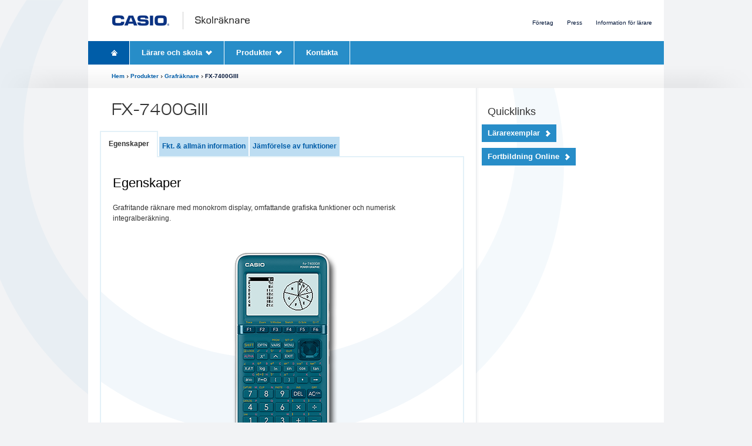

--- FILE ---
content_type: text/html; charset=UTF-8
request_url: https://www.casio-skolraknare.se/se/produkter/grafraeknaren/fx7400g3/
body_size: 9192
content:
<!DOCTYPE html>
<!--[if IE 7]><html class="no-js ie7 oldie" lang="de"><![endif]-->
<!--[if IE 8]><html class="no-js ie8 oldie" lang="de"><![endif]-->
<!--[if gt IE 8]><!--><html class="no-js" lang="de"><!--<![endif]-->
<head>
	<title>CASIO Skolräknare - Grafräknare -</title>
	<meta name="description" content="Grafräknare">
	<meta name="keywords" content="CASIO,CASIO Inc.">	
	<meta charset="utf-8">
	<meta name="robots" content="index, follow">
	<meta http-equiv="Content-Type" content="text/html; charset=utf-8">
	<!--[if IE 8]><meta http-equiv="X-UA-Compatible" content="IE=edge,chrome=1"><![endif]-->	
	<style type="text/css">
.cccenter-div-center-datenschutz-scroll table, .cccenter-div-center-datenschutz-scroll tr, .cccenter-div-center-datenschutz-scroll td {
    border: 1px solid #000000 !important;
}
</style>
	<link rel="stylesheet" href="/resource/stylesheet/style.css">
	<script src="/resource/script/modernizr-2.0.6.min.js"></script>
	<script src="/resource/script/jquery.js"></script>
	<script src="/resource/script/pager.js"></script>
	<script src="/resource/script/heightline.js?v=2"></script>
	
	<link rel="contents" href="/se/sitemap/">
    <link rel="shortcut icon" type="image/x-icon" href="/resource/images/favicon.ico">
<link rel="icon" type="image/x-icon" href="/resource/images/favicon.ico">
<link rel="icon" type="image/gif" href="/resource/images/favicon.gif">
<link rel="icon" type="image/png" href="/resource/images/favicon.png">
<link rel="apple-touch-icon" href="/resource/images/apple-touch-icon.png">
<link rel="apple-touch-icon" href="/resource/images/apple-touch-icon-57x57.png" sizes="57x57">
<link rel="apple-touch-icon" href="/resource/images/apple-touch-icon-60x60.png" sizes="60x60">
<link rel="apple-touch-icon" href="/resource/images/apple-touch-icon-72x72.png" sizes="72x72">
<link rel="apple-touch-icon" href="/resource/images/apple-touch-icon-76x76.png" sizes="76x76">
<link rel="apple-touch-icon" href="/resource/images/apple-touch-icon-114x114.png" sizes="114x114">
<link rel="apple-touch-icon" href="/resource/images/apple-touch-icon-120x120.png" sizes="120x120">
<link rel="apple-touch-icon" href="/resource/images/apple-touch-icon-128x128.png" sizes="128x128">
<link rel="apple-touch-icon" href="/resource/images/apple-touch-icon-144x144.png" sizes="144x144">
<link rel="apple-touch-icon" href="/resource/images/apple-touch-icon-152x152.png" sizes="152x152">
<link rel="apple-touch-icon" href="/resource/images/apple-touch-icon-180x180.png" sizes="180x180">
<link rel="apple-touch-icon" href="/resource/images/apple-touch-icon-precomposed.png">
<link rel="icon" type="image/png" href="/resource/images/favicon-16x16.png" sizes="16x16">
<link rel="icon" type="image/png" href="/resource/images/favicon-32x32.png" sizes="32x32">
<link rel="icon" type="image/png" href="/resource/images/favicon-96x96.png" sizes="96x96">
<link rel="icon" type="image/png" href="/resource/images/favicon-160x160.png" sizes="160x160">
<link rel="icon" type="image/png" href="/resource/images/favicon-192x192.png" sizes="192x192">
<link rel="icon" type="image/png" href="/resource/images/favicon-196x196.png" sizes="196x196">
<meta name="msapplication-TileImage" content="/resource/images/win8-tile-144x144.png"> 
<meta name="msapplication-TileColor" content="#ffffff"> 
<meta name="msapplication-navbutton-color" content="#ffffff">
<meta name="application-name" content="CASIO Skolräknare"/> 
<meta name="msapplication-tooltip" content="CASIO Skolräknare"/> 
<meta name="apple-mobile-web-app-title" content="CASIO Skolräknare"/> 
<meta name="msapplication-square70x70logo" content="/resource/images/win8-tile-70x70.png"> 
<meta name="msapplication-square144x144logo" content="/resource/images/win8-tile-144x144.png"> 
<meta name="msapplication-square150x150logo" content="/resource/images/win8-tile-150x150.png"> 
<meta name="msapplication-wide310x150logo" content="/resource/images/win8-tile-310x150.png"> 
<meta name="msapplication-square310x310logo" content="/resource/images/win8-tile-310x310.png">
	<link rel="start" href="/se/">
</head>
<body>


<div class="shadow-outside-bottom">
	<header class="center-container main-header">
		<a class="logo" href="/se/">CASIO Schulrechner</a>
		
		<nav>
			<ul class="top-menu">
				<li><a href="/se/foeretag/">F&ouml;retag</a></li>
				<li><a href="/se/press/">Press</a></li>
				<li><a href="/se/informationfoerlaerare/">Information f&ouml;r l&auml;rare</a></li>
			</ul>
			
			<ul class="main-menu" id="main-menu">
            <li class="home"><a href="/se/">Homepage</a></li>
				
				<li class="has-dropbox">
					<a href="/se/laerareskola/">L&auml;rare och skola</a>
					
					<div class="dropbox-container">
						<div class="product-dropbox clearfix">
							<ul class="dropbox-menu">
																		<li class="node level-1">
                                         <a class="onequarter"  href="/se/laerareskola/laerarexemplar/" data-detail="/se/functions.php?menu1=laerareskola_laerarexemplar">Lärarexemplar</a>
                               			<div class="dropbox-result-container"></div>
	                                   	</li>
																		<li class="node level-1">
                                         <a class="onequarter"  href="/se/laerareskola/laneexemplar/" data-detail="/se/functions.php?menu1=laerareskola_exemplar">Låneexemplar</a>
                               			<div class="dropbox-result-container"></div>
	                                   	</li>
																		<li class="node level-1">
                                         <a class="onequarter"  href="/se/laerareskola/material/" data-detail="/se/functions.php?menu1=laerareskola_material">Material till  klassrummet</a>
                               			<div class="dropbox-result-container"></div>
	                                   	</li>
																		<li class="node level-1">
                                         <a class="onequarter"  href="/se/laerareskola/referensskolor/" data-detail="/se/functions.php?menu1=laerareskola_referensskolor">Referensskolor</a>
                               			<div class="dropbox-result-container"></div>
	                                   	</li>
																		<li class="node level-1">
                                         <a class="onequarter"  href="/se/informationfoerlaerare/" data-detail="/se/functions.php?menu1=laerareskola_lehrerinfoservice">Information för lärare</a>
                               			<div class="dropbox-result-container"></div>
	                                   	</li>
																		<li class="node level-1">
                                         <a class="onequarter"  href="/se/laerareskola/erfarenheter-och-rekommendationer/" data-detail="/se/functions.php?menu1=laerareskola_erfarenheter">Erfarenheter</a>
                               			<div class="dropbox-result-container"></div>
	                                   	</li>
																	
							</ul>
						</div>
					</div>
					
				</li>
               <!-- <li><a href="/se/foeraeldrarelever/">F&ouml;r&auml;ldrar och elever</a></li> -->
              <!-- <li class="has-dropbox">
					<a href="/se/foeraeldrarelever/introduktion/">F&ouml;r&auml;ldrar och elever</a>
					<div class="dropbox-container">
						<div class="product-dropbox clearfix">
							<ul class="dropbox-menu">
								                                    	<li class="node level-1">
	                                        
	                                         <a  class="onequarter" href="/se/foeraeldrarelever/introduktion/" data-detail="/se/functions.php?menu1=foeraeldrarelever_introduktion">Introduktion</a>
	                                       
	                               			<div class="dropbox-result-container"></div>
	                                   	</li>
										
							</ul>
						</div>
					</div>						
				</li>-->
                    <li class="has-dropbox">
					<a href="/se/produkter/">Produkter</a>			

					<div class="dropbox-container">
						<div class="dropbox clearfix">

										
							<ul class="dropbox-menu border-right">
								<!--
									<li class="node level-1">
										<a class="onequarter" href="/se/produkter/introduktion/" data-detail="/se/functions.php?menu1=produkter_introduktion">Introduktion</a>
										<div class="dropbox-result-container"></div>
									</li>  
								--> 
                                
								                                                               	                                	
															<li class="node level-1">
									<a class="onequarter"  href="/se/produkter/tekniskaraeknare/" data-detail="firstprod">Tekniska räknare</a>										
									<div class="dropbox-result-container">
										<ul class="dropbox-menu narrower border-right">
											<h1 style="margin-bottom:-10px;font-size:1.5em;font-weight:normal;padding-left:0;">Skolräknare</h1>											<li class="node level-2">
												<a href="/se/produkter/tekniskaraeknare/fx991cw/" data-detail="/se/functions.php?menu-product-rechner=fx991cw">FX-991CW</a>
												<div class="dropbox-result-container"></div>
											</li>
																						<li class="node level-2">
												<a href="/se/produkter/tekniskaraeknare/fx85cw/" data-detail="/se/functions.php?menu-product-rechner=fx85cw">FX-85CW</a>
												<div class="dropbox-result-container"></div>
											</li>
																						<li class="node level-2">
												<a href="/se/produkter/tekniskaraeknare/fx82cw/" data-detail="/se/functions.php?menu-product-rechner=fx82cw">FX-82CW</a>
												<div class="dropbox-result-container"></div>
											</li>
																						<li class="node level-2">
												<a href="/se/produkter/tekniskaraeknare/fx82esplus/" data-detail="/se/functions.php?menu-product-rechner=fx82esplus">FX-82ES Plus 2nd edition</a>
												<div class="dropbox-result-container"></div>
											</li>
																						<li class="node level-2">
												<a href="/se/produkter/tekniskaraeknare/fx82ms/" data-detail="/se/functions.php?menu-product-rechner=fx82ms">FX-82MS 2nd edition</a>
												<div class="dropbox-result-container"></div>
											</li>
																						<li class="node level-2">
												<a href="/se/produkter/tekniskaraeknare/fx82solar2/" data-detail="/se/functions.php?menu-product-rechner=fx82solar2">FX-82 Solar II</a>
												<div class="dropbox-result-container"></div>
											</li>
																					</ul>
									</div>
								</li>
															<li class="node level-1">
									<a class="onequarter"  href="/se/produkter/grafraeknaren/" data-detail="firstprod">Grafräknare</a>										
									<div class="dropbox-result-container">
										<ul class="dropbox-menu narrower border-right">
											<h1 style="margin-bottom:-10px;font-size:1.5em;font-weight:normal;padding-left:0;">Skolräknare</h1>											<li class="node level-2">
												<a href="/se/produkter/grafraeknaren/fx9860g3/" data-detail="/se/functions.php?menu-product-rechner=fx9860g3">FX-9860GIII</a>
												<div class="dropbox-result-container"></div>
											</li>
																						<li class="node level-2">
												<a href="/se/produkter/grafraeknaren/fx7400g3/" data-detail="/se/functions.php?menu-product-rechner=fx7400g3">FX-7400GIII</a>
												<div class="dropbox-result-container"></div>
											</li>
																						<li class="node level-2">
												<a href="/se/produkter/grafraeknaren/fxcg50/" data-detail="/se/functions.php?menu-product-rechner=fxcg50">FX-CG50</a>
												<div class="dropbox-result-container"></div>
											</li>
																					</ul>
									</div>
								</li>
															<li class="node level-1">
									<a class="onequarter"  href="/se/produkter/grafraeknarecas/" data-detail="firstprod">Grafräknare med CAS</a>										
									<div class="dropbox-result-container">
										<ul class="dropbox-menu narrower border-right">
											<h1 style="margin-bottom:-10px;font-size:1.5em;font-weight:normal;padding-left:0;">Skolräknare</h1>											<li class="node level-2">
												<a href="/se/produkter/grafraeknarecas/fxcp400/" data-detail="/se/functions.php?menu-product-rechner=fxcp400">ClassPad II (FX-CP400)</a>
												<div class="dropbox-result-container"></div>
											</li>
																					</ul>
									</div>
								</li>
															<li class="node level-1">
									<a class="onequarter"  href="/se/produkter/software/" data-detail="firstprod">Programvara och presentationsutrustning</a>										
									<div class="dropbox-result-container">
										<ul class="dropbox-menu narrower border-right">
											<h1 style="margin-bottom:-10px;font-size:1.5em;font-weight:normal;padding-left:0;">&Ouml;versikt</h1>											<li class="node level-2">
												<a href="/se/produkter/software/classwizemulator/" data-detail="/se/functions.php?menu-product-rechner=classwizemulator">ClassWiz Sticky Emulator</a>
												<div class="dropbox-result-container"></div>
											</li>
																						<li class="node level-2">
												<a href="/se/produkter/software/classpad2manager/" data-detail="/se/functions.php?menu-product-rechner=classpad2manager">ClassPad II Manager </a>
												<div class="dropbox-result-container"></div>
											</li>
																						<li class="node level-2">
												<a href="/se/produkter/software/fxcg20manager/" data-detail="/se/functions.php?menu-product-rechner=fxcg20manager">FX-CG50 Manager</a>
												<div class="dropbox-result-container"></div>
											</li>
																						<li class="node level-2">
												<a href="/se/produkter/software/fxmanagerplus/" data-detail="/se/functions.php?menu-product-rechner=fxmanagerplus">FX-Manager Plus</a>
												<div class="dropbox-result-container"></div>
											</li>
																					</ul>
									</div>
								</li>
															<li class="node level-1">
									<a class="onequarter"  href="/se/produkter/tillbehoer/" data-detail="firstprod">Tillbehör</a>										
									<div class="dropbox-result-container">
										<ul class="dropbox-menu narrower border-right">
											<h1 style="margin-bottom:-10px;font-size:1.5em;font-weight:normal;padding-left:0;">Tillbehör</h1>											<li class="node level-2">
												<a href="/se/produkter/tillbehoer/clab/" data-detail="/se/functions.php?menu-product-rechner=clab">C-Lab</a>
												<div class="dropbox-result-container"></div>
											</li>
																						<li class="node level-2">
												<a href="/se/produkter/tillbehoer/sb62/" data-detail="/se/functions.php?menu-product-rechner=sb62">SB-62</a>
												<div class="dropbox-result-container"></div>
											</li>
																						<li class="node level-2">
												<a href="/se/produkter/tillbehoer/fa124usb/" data-detail="/se/functions.php?menu-product-rechner=fa124usb">FA-124USB</a>
												<div class="dropbox-result-container"></div>
											</li>
																					</ul>
									</div>
								</li>
							                        
                                <!--
                                <li class="node level-1">
                                    <a class="onequarter"  href="/se/produkter/exempel/" data-detail="/se/functions.php?menu1=produkter_exempel">Exempel på tillämpningar</a>
                                    <div class="dropbox-result-container"></div>
                                </li>-->
                                <li class="node level-1">
                                    <a class="onequarter"  href="/se/produkter/jaemfoerelsefunktioner/" data-detail="/se/functions.php?menu1=produkter_jaemfoerelsefunktioner">Jämförelse av funktioner</a>
                                    <div class="dropbox-result-container"></div>
                                </li>	
                                <li class="node level-1">
                                    <a class="onequarter"  href="/se/produkter/exempel-pa-anvaendningsomraden/" data-detail="/se/functions.php?menu1=produkter_anwendungsbeispiele">Exempel på användningsområden</a>
                                    <div class="dropbox-result-container"></div>
                                </li>	
                                <!-- <li class="node level-1">
                                    <a class="onequarter" href="/se/produkter/riktlinjer/" data-detail="/se/functions.php?menu1=produkter_riktlinjer">Godk&auml;nda riktlinjer</a>
                                    <div class="dropbox-result-container"></div>
                                </li> -->
							</ul>
						
						</div>
					</div>
					
				</li>

                    <!--<li><a href="/se/retailer/" class="button">Återförsäljare</a></li>-->
					<!-- <li><a href="/se/press/" class="button">Nyheter</a></li>-->
					<li><a href="/se/kontakt/" class="button">Kontakta</a></li>
			</ul>
		</nav>
		
		<ul class="breadcrumb">
		<li><a href="/se/">Hem</a></li><li><a href="/se/produkter/">Produkter</a></li><li><a href="/se/produkter/grafraeknaren/">Grafräknare</a></li><li>FX-7400GIII</li>		</ul>
	</header>
</div><script type="text/javascript">
$(document).ready(function() {
	// Nur Men&uuml; Punkte .. 
	//$('.level-1:not(.grafik_class)').hide();
});
</script>
<div class="shadow-outside-bottom">
	<div class="center-container circles-bg">
		<div class="gradient-bottom">
			<div class="fixed-columns clearfix">
				
				<section class="subpage-column white-bg">
					<header>
						<h1 class="header-large header-margin-1">FX-7400GIII</h1>
					</header>
					<div id="statusmeldungen" style="top:0px;left:0px;z-index:98;position:absolute; width:100%;background-color:#eee;filter:Alpha(opacity=80);opacity:0.8;display:none;"></div>
<div style="position:absolute">
<div id="layer_video" style="position:absolute; top:150px; left:250px; z-index:100; display:none; width:425px; height:374px; background-color:#336EAA">
	<p id="caption" style="float:left; margin:4px 0px 6px 4px; font-weight:bold; color:#ADCFE9"></p>
    <a href="#" onClick="closeInfo()" style="display:block; float:right; margin:4px 4px 6px 0px; color:#ADCFE9">Stäng fönster</a>

        <div id="player" style="width:425px;height:344px"></div>
     </div>
</div>

<script type="text/javascript">
var speicher	= '';
var preview 	= new Array();
var bildschirmgroesse = new Array();

function closeInfo(){
	document.getElementById(speicher).style.display = 'none';
	setBackgroundOff();
	document.getElementById('player').innerHTML = '';	
	speicher = '';	
}

function showInfo(div, video, txt){	
	if(speicher != ''){
		document.getElementById(speicher).style.display = 'none';
	}
	document.getElementById('caption').innerHTML = txt;
	document.getElementById('player').innerHTML = '<object width="425" height="344"><param name="movie" value="http://www.casio-schulrechner.de/de/movies/anwendungsbeispiele/' + video + '.swf"></param><param name="wmode" value="transparent"></param><param name="allowFullScreen" value="true"></param><param name="allowscriptaccess" value="always"></param><embed src="http://www.casio-schulrechner.de/de/movies/anwendungsbeispiele/' + video + '.swf" type="application/x-shockwave-flash" wmode="transparent" allowscriptaccess="always" allowfullscreen="true" width="425" height="344"></embed></object>';
	document.getElementById(div).style.display = 'block';
	setBackgroundOn();
	speicher = div;
	
}

function setBackgroundOff(){		
	temp 				= document.getElementById('statusmeldungen');	
	temp.style.display	= 'none';
	window.onresize = '';	
}


function setBackgroundOn(){	
	getSeitengroesse();	
	temp 				= document.getElementById('statusmeldungen');
	temp.style.width 	= bildschirmgroesse[3] + "px";
	temp.style.height 	=	bildschirmgroesse[1]+'px';	
	temp.style.display	= 'block';	
	window.onresize = setBackgroundOn;
}

function getSeitengroesse(){		
	if(typeof window.pageYOffset == "number") {
 		scrolledX = window.pageXOffset;
     scrolledY = window.pageYOffset;
	}else if(typeof document.body.scrollTop == "number") {      	
 		scrolledX = document.body.scrollLeft;
		scrolledY = document.body.scrollTop;
	}		
	if (self.innerHeight){		
		innerX = self.innerWidth;
		innerY = self.innerHeight;
	}else if (document.documentElement && document.documentElement.clientHeight){		
		innerX = document.documentElement.clientWidth;
		innerY = document.documentElement.clientHeight;
	}else if (document.body){		
		innerX = document.body.clientWidth;
		innerY = document.body.clientHeight;		
	}

	if (document.documentElement.scrollWidth) {
		scrollX = document.documentElement.scrollWidth;
	}
	else if (document.body.scrollWidth) {
		scrollX = document.documentElement.scrollWidth;
	}
	if ((innerX + scrolledX) > scrollX) {
		scrollX = innerX + scrolledX;
	}

	if (document.body.scrollHeight > document.body.offsetHeight){
		scrollY = document.body.scrollHeight;
	}else{
		scrollY = document.body.offsetHeight;
	}	
	if(scrollY > (scrolledY+innerY)) nY = scrollY; else nY = (scrolledY+innerY);		
	bildschirmgroesse = new Array((scrolledX+innerX),nY,scrolledY,scrollX);		 	
}

</script>
					<div id="tabs" class="tabs-container">
												<ul class="tabs-menu">
							<li><a href="#features">Egenskaper</a></li>
							<li><a href="#funktionen-allgemeine-daten">Fkt. & allmän information</a></li>
                            							<li><a href="#funktionsvergleich">Jämförelse av funktioner</a></li>						</ul>
												
					
						<section class="tabs-section features-section" id="features">
							<header>
								<h1>Egenskaper</h1>
								<p>Grafritande räknare med monokrom display, omfattande grafiska funktioner och numerisk integralberäkning.</p>
							</header>
                                                        
                            	<div align="center" style="background:url(/se/../resource/images/products/detail/bg_bogen.png) no-repeat;">
                            		<img src="/se/../resource/images/products/detail/fx7400g3.png" border="0">
                            	</div>
                            
                            							

							
                            
						</section>
						
						<section class="tabs-section" id="funktionen-allgemeine-daten">
							<header>

								
									<h1>Funktioner och allmän information</h1>
									<!-- vorher <p></p> -->
									<p>Grafritande räknare med monokrom display, omfattande grafiska funktioner och numerisk integralberäkning.</p>
								
							</header>

							

							
							<div class="accordion">

								
								
																					
													<h2 class="accordion-title" id="display">Display</h2>
													<div class="accordion-content">
														<table class="specification-table" data-name="display">									
																												
															<tr>						
																<th>Rader x tecken</th>
																<td>8 x 21</td>														
															</tr>
																												
															<tr>						
																<th>Displaystorlek (pixlar)</th>
																<td>64 x 128</td>														
															</tr>
																										
														</table>
                                                       
													</div>												
																									
													<h2 class="accordion-title" id="speicher">Minne / Memory</h2>
													<div class="accordion-content">
														<table class="specification-table" data-name="speicher">									
																												
															<tr>						
																<th>RAM/Flash-ROM minne</th>
																<td>20 kB</td>														
															</tr>
																												
															<tr>						
																<th>Minnesplatser för värden eller varibler</th>
																<td>28</td>														
															</tr>
																												
															<tr>						
																<th>Hämta senast inslagna</th>
																<td>•</td>														
															</tr>
																										
														</table>
                                                       
													</div>												
																									
													<h2 class="accordion-title" id="mathe">Matematik</h2>
													<div class="accordion-content">
														<table class="specification-table" data-name="mathe">									
																												
															<tr>						
																<th>Teknisk notation</th>
																<td>10+2</td>														
															</tr>
																												
															<tr>						
																<th>sin, cos, tan och invers</th>
																<td>•</td>														
															</tr>
																												
															<tr>						
																<th>Hyperboliska och inversa funktioner </th>
																<td>•</td>														
															</tr>
																												
															<tr>						
																<th>Vinkelenhetsomvandling DEG-RAD</th>
																<td>•</td>														
															</tr>
																												
															<tr>						
																<th>sexagesimal < > decimal</th>
																<td>•</td>														
															</tr>
																												
															<tr>						
																<th>Omvandling polär < > rektangulär</th>
																<td>•</td>														
															</tr>
																												
															<tr>						
																<th>Enhetsomvandling</th>
																<td>•</td>														
															</tr>
																												
															<tr>						
																<th>Bas-n beräkningar (hexadecimal/decimal/binär/oktal)</th>
																<td>•</td>														
															</tr>
																												
															<tr>						
																<th>Logarimiska och exponentialfunktioner</th>
																<td>•</td>														
															</tr>
																												
															<tr>						
																<th>Tabell funktion</th>
																<td>•</td>														
															</tr>
																												
															<tr>						
																<th>Lösning av ekvationssystem</th>
																<td>up to 6</td>														
															</tr>
																												
															<tr>						
																<th>Lösninga av polynomenkvationer</th>
																<td>up to 6</td>														
															</tr>
																												
															<tr>						
																<th>Logiska funktioner (AND/OR/...)</th>
																<td>•</td>														
															</tr>
																												
															<tr>						
																<th>Beräkning med komplexa tal</th>
																<td>•</td>														
															</tr>
																												
															<tr>						
																<th>Interaktiv ekvationslösning</th>
																<td>•</td>														
															</tr>
																												
															<tr>						
																<th>Använding av senaste svar/svarsminne</th>
																<td>•</td>														
															</tr>
																												
															<tr>						
																<th>GCD (pgcd) / LCM (ppcm) funktion</th>
																<td>•</td>														
															</tr>
																												
															<tr>						
																<th>Resttalsfunktion</th>
																<td>•</td>														
															</tr>
																										
														</table>
                                                       
													</div>												
																									
													<h2 class="accordion-title" id="grafisch">Grafisk presentation</h2>
													<div class="accordion-content">
														<table class="specification-table" data-name="grafisch">									
																												
															<tr>						
																<th>Antal rektangulära funktioner</th>
																<td>20</td>														
															</tr>
																												
															<tr>						
																<th>Antal parametriska funktioner</th>
																<td>20</td>														
															</tr>
																												
															<tr>						
																<th>Antal polära funktioner</th>
																<td>20</td>														
															</tr>
																												
															<tr>						
																<th>X=f(Y) graf</th>
																<td>•</td>														
															</tr>
																												
															<tr>						
																<th>Olikheter</th>
																<td>•</td>														
															</tr>
																												
															<tr>						
																<th>Zoom, trace- funktion</th>
																<td>•</td>														
															</tr>
																										
														</table>
                                                       
													</div>												
																									
													<h2 class="accordion-title" id="statistik">Statistik</h2>
													<div class="accordion-content">
														<table class="specification-table" data-name="statistik">									
																												
															<tr>						
																<th>Beräkning av standardavvikelse och medelvärdet</th>
																<td>•</td>														
															</tr>
																												
															<tr>						
																<th>Linjär regression</th>
																<td>•</td>														
															</tr>
																												
															<tr>						
																<th>Median, kvartiler</th>
																<td>•</td>														
															</tr>
																												
															<tr>						
																<th>Beskrivande statistik</th>
																<td>•</td>														
															</tr>
																												
															<tr>						
																<th>Kombinatorik och permutation</th>
																<td>•</td>														
															</tr>
																												
															<tr>						
																<th>Regressionsmodeller</th>
																<td>12</td>														
															</tr>
																												
															<tr>						
																<th>Histogram, punkter</th>
																<td>•</td>														
															</tr>
																												
															<tr>						
																<th>Boxplot</th>
																<td>•</td>														
															</tr>
																												
															<tr>						
																<th>Stapel- och cirkeldiagram</th>
																<td>•</td>														
															</tr>
																												
															<tr>						
																<th>Antal listor</th>
																<td>26x6</td>														
															</tr>
																												
															<tr>						
																<th>Maximal listlängd</th>
																<td>999</td>														
															</tr>
																												
															<tr>						
																<th>Utvärderande statistik</th>
																<td>•</td>														
															</tr>
																												
															<tr>						
																<th>Slumptalsgenerator</th>
																<td>•</td>														
															</tr>
																												
															<tr>						
																<th>Slumptal</th>
																<td>•</td>														
															</tr>
																										
														</table>
                                                       
													</div>												
																									
													<h2 class="accordion-title" id="differential">Differential och -integralberäkning</h2>
													<div class="accordion-content">
														<table class="specification-table" data-name="differential">									
																												
															<tr>						
																<th>Numerisk integrationsberäkning</th>
																<td>•</td>														
															</tr>
																												
															<tr>						
																<th>Numerisk differntialberäkning</th>
																<td>•</td>														
															</tr>
																												
															<tr>						
																<th>Max/min</th>
																<td>•</td>														
															</tr>
																										
														</table>
                                                       
													</div>												
																									
													<h2 class="accordion-title" id="programmierung">Programmering</h2>
													<div class="accordion-content">
														<table class="specification-table" data-name="programmierung">									
																												
															<tr>						
																<th>Formelminne</th>
																<td>•</td>														
															</tr>
																												
															<tr>						
																<th>Programmering/användningsdefinierat</th>
																<td>•</td>														
															</tr>
																												
															<tr>						
																<th>Strängfunktion</th>
																<td>•</td>														
															</tr>
																										
														</table>
                                                       
													</div>												
																									
													<h2 class="accordion-title" id="sonstiges">&Ouml;vrigt</h2>
													<div class="accordion-content">
														<table class="specification-table" data-name="sonstiges">									
																												
															<tr>						
																<th>Hårt skyddslock</th>
																<td>•</td>														
															</tr>
																												
															<tr>						
																<th>Kabel för kommunikation mellan räknare</th>
																<td>valfritt</td>														
															</tr>
																												
															<tr>						
																<th>Automatisk avstängning</th>
																<td>•</td>														
															</tr>
																												
															<tr>						
																<th>PC anslutning</th>
																<td>•</td>														
															</tr>
																												
															<tr>						
																<th>CLAB / E-CON version</th>
																<td>- / -</td>														
															</tr>
																												
															<tr>						
																<th>Huvudbatteri</th>
																<td>4 x AAA</td>														
															</tr>
																												
															<tr>						
																<th>Storlek (H x W x D in mm)</th>
																<td>176 x 84 x 19</td>														
															</tr>
																												
															<tr>						
																<th>Ca. vikt</th>
																<td>190 g</td>														
															</tr>
																										
														</table>
                                                       
													</div>												
																				
							</div>
						</section>
						
					<section class="tabs-section" id="anwendungsbeispiele">
                        <div id="videotester-anwendung" style="display:none;"></div>
                        <ul class="video-list columns-3 clearfix" id="video-list" data-columns="3">



						
							<li>
								<h2 style="height:40px;padding:15px 0 0 0;font-size:1.5rem;">Casio fx-7400GIII Regression</h2>
								<div style="position:relative;width:187px;height:107px;">
									<a href="?youtube=T99USpyHhaY" class="videplayerplay">
										<img src="/resource/images/icon_play.png" style="left: 78px;position: absolute;top: 37px;">
										<img src="https://i.ytimg.com/vi/T99USpyHhaY/mqdefault.jpg" width="187" height="107" alt="" />
									</a>
								</div>
							</li>
							
							<li>
								<h2 style="height:40px;padding:15px 0 0 0;font-size:1.5rem;">Casio fx7400 Hitta röttter och max/minpunkter</h2>
								<div style="position:relative;width:187px;height:107px;">
									<a href="?youtube=8mwvpBRBtfc" class="videplayerplay">
										<img src="/resource/images/icon_play.png" style="left: 78px;position: absolute;top: 37px;">
										<img src="https://i.ytimg.com/vi/8mwvpBRBtfc/mqdefault.jpg" width="187" height="107" alt="" />
									</a>
								</div>
							</li>
							
							<li>
								<h2 style="height:40px;padding:15px 0 0 0;font-size:1.5rem;">fx-7400GIII Bråkräkning, OPTN-knappen</h2>
								<div style="position:relative;width:187px;height:107px;">
									<a href="?youtube=SdE_pFvVPs0" class="videplayerplay">
										<img src="/resource/images/icon_play.png" style="left: 78px;position: absolute;top: 37px;">
										<img src="https://i.ytimg.com/vi/SdE_pFvVPs0/mqdefault.jpg" width="187" height="107" alt="" />
									</a>
								</div>
							</li>
							
							<li>
								<h2 style="height:40px;padding:15px 0 0 0;font-size:1.5rem;">fx-7400GIII Rita Grafer</h2>
								<div style="position:relative;width:187px;height:107px;">
									<a href="?youtube=Jk6zCwq6tHg" class="videplayerplay">
										<img src="/resource/images/icon_play.png" style="left: 78px;position: absolute;top: 37px;">
										<img src="https://i.ytimg.com/vi/Jk6zCwq6tHg/mqdefault.jpg" width="187" height="107" alt="" />
									</a>
								</div>
							</li>
							
							<li>
								<h2 style="height:40px;padding:15px 0 0 0;font-size:1.5rem;">fx-7400GIII setup</h2>
								<div style="position:relative;width:187px;height:107px;">
									<a href="?youtube=6X3JQSqQj_c" class="videplayerplay">
										<img src="/resource/images/icon_play.png" style="left: 78px;position: absolute;top: 37px;">
										<img src="https://i.ytimg.com/vi/6X3JQSqQj_c/mqdefault.jpg" width="187" height="107" alt="" />
									</a>
								</div>
							</li>
							

                		</ul>
						<div class="hidden" id="video-player-modal">
	<a href="" id="video-player"></a>
</div>					</section>
						
						
													<section class="tabs-section products-comparision-section" id="funktionsvergleich">
								<header>
									<h1>Jämförelse av funktioner</h1>
									<p>Jämför olika modeller på en gång och hitta den optimala lösningen för dina behov.</p>
								</header>
								
								<div class="products-comparision" id="products-comparision" data-count="1">
									<div class="model">
										<img src="/resource/images/products/menu/fx7400g3.png" alt="" />
										<p class="name">FX-7400GIII</p>
									</div>
									<div class="model unknown">
										<img src="/se/../resource/images/unknown_model.png" alt="" />
										<a href="" class="link-button-1" id="select-model-to-compare">Välj modell</a>
									</div>
								</div>
								
								<div class="compare-dropbox clearfix" id="compaare-dropbox">
	<section class="product-dropbox">
		<ul class="compare-dropbox-menu">
			            	            
				<li class="level-1 grafik_class">
					<a class="button" href="#" onclick="return false;">Grafräknare</a>
					<ul class="compare-dropbox-submenu">
											<li class="level-2">
                        	<a href="functions.php?model-to-compare=fx9860g3" class="button add-model-to-compare" data-detail="/se/functions.php?product-modal-image=fx9860g3">FX-9860GIII</a>						<div class="product-dropbox-detail-container"></div>
						</li>
											<li class="level-2">
                        	<a href="functions.php?model-to-compare=fx7400g3" class="button add-model-to-compare" data-detail="/se/functions.php?product-modal-image=fx7400g3">FX-7400GIII</a>						<div class="product-dropbox-detail-container"></div>
						</li>
											<li class="level-2">
                        	<a href="functions.php?model-to-compare=fxcg50" class="button add-model-to-compare" data-detail="/se/functions.php?product-modal-image=fxcg50">FX-CG50</a>						<div class="product-dropbox-detail-container"></div>
						</li>
										</ul>
				</li>
			            	            
				<li class="level-1 grafik_class">
					<a class="button" href="#" onclick="return false;">Grafräknare med CAS</a>
					<ul class="compare-dropbox-submenu">
											<li class="level-2">
                        	<a href="functions.php?model-to-compare=fxcp400" class="button add-model-to-compare" data-detail="/se/functions.php?product-modal-image=fxcp400">ClassPad II (FX-CP400)</a>						<div class="product-dropbox-detail-container"></div>
						</li>
										</ul>
				</li>
					</ul>
	</section>
</div>
									
									<div id="grafik" class="accordion" style="display:block;">				
																					<h2 class="accordion-title" id="display">Display</h2>
											<div class="accordion-content">
												<table class="specification-table" data-name="display">									
																											
														<tr>						
															<th>Natrulig display</th>
															<td><span class='hasnot'>&nbsp;</span></td>
															<td>&nbsp;-&nbsp;</td>                                       									
														</tr>
																											
														<tr>						
															<th>Färgdisplay</th>
															<td><span class='hasnot'>&nbsp;</span></td>
															<td>&nbsp;-&nbsp;</td>                                       									
														</tr>
																											
														<tr>						
															<th>Rader x tecken</th>
															<td>8 x 21</td>
															<td>&nbsp;-&nbsp;</td>                                       									
														</tr>
																											
														<tr>						
															<th>Displaystorlek (pixlar)</th>
															<td>64 x 128</td>
															<td>&nbsp;-&nbsp;</td>                                       									
														</tr>
																											
														<tr>						
															<th>Bakgrundsbelysning</th>
															<td><span class='hasnot'>&nbsp;</span></td>
															<td>&nbsp;-&nbsp;</td>                                       									
														</tr>
																											
														<tr>						
															<th>Pekskärm med penna</th>
															<td><span class='hasnot'>&nbsp;</span></td>
															<td>&nbsp;-&nbsp;</td>                                       									
														</tr>
																									</table>
																							</div>
																					<h2 class="accordion-title" id="speicher">Minne / Memory</h2>
											<div class="accordion-content">
												<table class="specification-table" data-name="speicher">									
																											
														<tr>						
															<th>RAM/Flash-ROM minne</th>
															<td>20 kB</td>
															<td>&nbsp;-&nbsp;</td>                                       									
														</tr>
																											
														<tr>						
															<th>Minnesplatser för värden eller varibler</th>
															<td>28</td>
															<td>&nbsp;-&nbsp;</td>                                       									
														</tr>
																											
														<tr>						
															<th>Hämta senast inslagna</th>
															<td><span class='hasit'>&nbsp;</span></td>
															<td>&nbsp;-&nbsp;</td>                                       									
														</tr>
																									</table>
																							</div>
																					<h2 class="accordion-title" id="mathe">Matematik</h2>
											<div class="accordion-content">
												<table class="specification-table" data-name="mathe">									
																											
														<tr>						
															<th>Teknisk notation</th>
															<td>10+2</td>
															<td>&nbsp;-&nbsp;</td>                                       									
														</tr>
																											
														<tr>						
															<th>sin, cos, tan och invers</th>
															<td><span class='hasit'>&nbsp;</span></td>
															<td>&nbsp;-&nbsp;</td>                                       									
														</tr>
																											
														<tr>						
															<th>Hyperboliska och inversa funktioner </th>
															<td><span class='hasit'>&nbsp;</span></td>
															<td>&nbsp;-&nbsp;</td>                                       									
														</tr>
																											
														<tr>						
															<th>Vinkelenhetsomvandling DEG-RAD</th>
															<td><span class='hasit'>&nbsp;</span></td>
															<td>&nbsp;-&nbsp;</td>                                       									
														</tr>
																											
														<tr>						
															<th>sexagesimal < > decimal</th>
															<td><span class='hasit'>&nbsp;</span></td>
															<td>&nbsp;-&nbsp;</td>                                       									
														</tr>
																											
														<tr>						
															<th>Omvandling polär < > rektangulär</th>
															<td><span class='hasit'>&nbsp;</span></td>
															<td>&nbsp;-&nbsp;</td>                                       									
														</tr>
																											
														<tr>						
															<th>Enhetsomvandling</th>
															<td><span class='hasit'>&nbsp;</span></td>
															<td>&nbsp;-&nbsp;</td>                                       									
														</tr>
																											
														<tr>						
															<th>Bas-n beräkningar (hexadecimal/decimal/binär/oktal)</th>
															<td><span class='hasit'>&nbsp;</span></td>
															<td>&nbsp;-&nbsp;</td>                                       									
														</tr>
																											
														<tr>						
															<th>Logarimiska och exponentialfunktioner</th>
															<td><span class='hasit'>&nbsp;</span></td>
															<td>&nbsp;-&nbsp;</td>                                       									
														</tr>
																											
														<tr>						
															<th>Tabell funktion</th>
															<td><span class='hasit'>&nbsp;</span></td>
															<td>&nbsp;-&nbsp;</td>                                       									
														</tr>
																											
														<tr>						
															<th>Lösning av ekvationssystem</th>
															<td>up to 6</td>
															<td>&nbsp;-&nbsp;</td>                                       									
														</tr>
																											
														<tr>						
															<th>Lösninga av polynomenkvationer</th>
															<td>up to 6</td>
															<td>&nbsp;-&nbsp;</td>                                       									
														</tr>
																											
														<tr>						
															<th>Logiska funktioner (AND/OR/...)</th>
															<td><span class='hasit'>&nbsp;</span></td>
															<td>&nbsp;-&nbsp;</td>                                       									
														</tr>
																											
														<tr>						
															<th>Computer-Algebra-System (CAS)</th>
															<td><span class='hasnot'>&nbsp;</span></td>
															<td>&nbsp;-&nbsp;</td>                                       									
														</tr>
																											
														<tr>						
															<th>Beräkning med komplexa tal</th>
															<td><span class='hasit'>&nbsp;</span></td>
															<td>&nbsp;-&nbsp;</td>                                       									
														</tr>
																											
														<tr>						
															<th>Interaktiv ekvationslösning</th>
															<td><span class='hasit'>&nbsp;</span></td>
															<td>&nbsp;-&nbsp;</td>                                       									
														</tr>
																											
														<tr>						
															<th>Matrisberäkning</th>
															<td><span class='hasnot'>&nbsp;</span></td>
															<td>&nbsp;-&nbsp;</td>                                       									
														</tr>
																											
														<tr>						
															<th>REF/RREF funktion</th>
															<td><span class='hasnot'>&nbsp;</span></td>
															<td>&nbsp;-&nbsp;</td>                                       									
														</tr>
																											
														<tr>						
															<th>Vektoranalys</th>
															<td><span class='hasnot'>&nbsp;</span></td>
															<td>&nbsp;-&nbsp;</td>                                       									
														</tr>
																											
														<tr>						
															<th>Använding av senaste svar/svarsminne</th>
															<td><span class='hasit'>&nbsp;</span></td>
															<td>&nbsp;-&nbsp;</td>                                       									
														</tr>
																											
														<tr>						
															<th>Recursiva talserier</th>
															<td><span class='hasnot'>&nbsp;</span></td>
															<td>&nbsp;-&nbsp;</td>                                       									
														</tr>
																											
														<tr>						
															<th>GCD (pgcd) / LCM (ppcm) funktion</th>
															<td><span class='hasit'>&nbsp;</span></td>
															<td>&nbsp;-&nbsp;</td>                                       									
														</tr>
																											
														<tr>						
															<th>Resttalsfunktion</th>
															<td><span class='hasit'>&nbsp;</span></td>
															<td>&nbsp;-&nbsp;</td>                                       									
														</tr>
																											
														<tr>						
															<th>Laplace transformation</th>
															<td><span class='hasnot'>&nbsp;</span></td>
															<td>&nbsp;-&nbsp;</td>                                       									
														</tr>
																											
														<tr>						
															<th>Fourier transformation</th>
															<td><span class='hasnot'>&nbsp;</span></td>
															<td>&nbsp;-&nbsp;</td>                                       									
														</tr>
																									</table>
																							</div>
																					<h2 class="accordion-title" id="grafisch">Grafisk presentation</h2>
											<div class="accordion-content">
												<table class="specification-table" data-name="grafisch">									
																											
														<tr>						
															<th>Antal rektangulära funktioner</th>
															<td>20</td>
															<td>&nbsp;-&nbsp;</td>                                       									
														</tr>
																											
														<tr>						
															<th>Antal parametriska funktioner</th>
															<td>20</td>
															<td>&nbsp;-&nbsp;</td>                                       									
														</tr>
																											
														<tr>						
															<th>Antal polära funktioner</th>
															<td>20</td>
															<td>&nbsp;-&nbsp;</td>                                       									
														</tr>
																											
														<tr>						
															<th>X=f(Y) graf</th>
															<td><span class='hasit'>&nbsp;</span></td>
															<td>&nbsp;-&nbsp;</td>                                       									
														</tr>
																											
														<tr>						
															<th>Olikheter</th>
															<td><span class='hasit'>&nbsp;</span></td>
															<td>&nbsp;-&nbsp;</td>                                       									
														</tr>
																											
														<tr>						
															<th>Zoom, trace- funktion</th>
															<td><span class='hasit'>&nbsp;</span></td>
															<td>&nbsp;-&nbsp;</td>                                       									
														</tr>
																											
														<tr>						
															<th>Kägelsnittsprogram</th>
															<td><span class='hasnot'>&nbsp;</span></td>
															<td>&nbsp;-&nbsp;</td>                                       									
														</tr>
																											
														<tr>						
															<th>Dynamisk geometriprogram</th>
															<td><span class='hasnot'>&nbsp;</span></td>
															<td>&nbsp;-&nbsp;</td>                                       									
														</tr>
																									</table>
																							</div>
																					<h2 class="accordion-title" id="statistik">Statistik</h2>
											<div class="accordion-content">
												<table class="specification-table" data-name="statistik">									
																											
														<tr>						
															<th>Beräkning av standardavvikelse och medelvärdet</th>
															<td><span class='hasit'>&nbsp;</span></td>
															<td>&nbsp;-&nbsp;</td>                                       									
														</tr>
																											
														<tr>						
															<th>Linjär regression</th>
															<td><span class='hasit'>&nbsp;</span></td>
															<td>&nbsp;-&nbsp;</td>                                       									
														</tr>
																											
														<tr>						
															<th>Median, kvartiler</th>
															<td><span class='hasit'>&nbsp;</span></td>
															<td>&nbsp;-&nbsp;</td>                                       									
														</tr>
																											
														<tr>						
															<th>Beskrivande statistik</th>
															<td><span class='hasit'>&nbsp;</span></td>
															<td>&nbsp;-&nbsp;</td>                                       									
														</tr>
																											
														<tr>						
															<th>Kombinatorik och permutation</th>
															<td><span class='hasit'>&nbsp;</span></td>
															<td>&nbsp;-&nbsp;</td>                                       									
														</tr>
																											
														<tr>						
															<th>Regressionsmodeller</th>
															<td>12</td>
															<td>&nbsp;-&nbsp;</td>                                       									
														</tr>
																											
														<tr>						
															<th>Histogram, punkter</th>
															<td><span class='hasit'>&nbsp;</span></td>
															<td>&nbsp;-&nbsp;</td>                                       									
														</tr>
																											
														<tr>						
															<th>Boxplot</th>
															<td><span class='hasit'>&nbsp;</span></td>
															<td>&nbsp;-&nbsp;</td>                                       									
														</tr>
																											
														<tr>						
															<th>Stapel- och cirkeldiagram</th>
															<td><span class='hasit'>&nbsp;</span></td>
															<td>&nbsp;-&nbsp;</td>                                       									
														</tr>
																											
														<tr>						
															<th>Antal listor</th>
															<td>26x6</td>
															<td>&nbsp;-&nbsp;</td>                                       									
														</tr>
																											
														<tr>						
															<th>Maximal listlängd</th>
															<td>999</td>
															<td>&nbsp;-&nbsp;</td>                                       									
														</tr>
																											
														<tr>						
															<th>Utvärderande statistik</th>
															<td><span class='hasit'>&nbsp;</span></td>
															<td>&nbsp;-&nbsp;</td>                                       									
														</tr>
																											
														<tr>						
															<th>Slumptalsgenerator</th>
															<td><span class='hasit'>&nbsp;</span></td>
															<td>&nbsp;-&nbsp;</td>                                       									
														</tr>
																											
														<tr>						
															<th>Slumptal</th>
															<td><span class='hasit'>&nbsp;</span></td>
															<td>&nbsp;-&nbsp;</td>                                       									
														</tr>
																											
														<tr>						
															<th>Chi-, Anova-, F-test</th>
															<td><span class='hasnot'>&nbsp;</span></td>
															<td>&nbsp;-&nbsp;</td>                                       									
														</tr>
																											
														<tr>						
															<th>Z och -T intervalltest</th>
															<td><span class='hasnot'>&nbsp;</span></td>
															<td>&nbsp;-&nbsp;</td>                                       									
														</tr>
																											
														<tr>						
															<th>Sannolikhetsfördelning</th>
															<td><span class='hasnot'>&nbsp;</span></td>
															<td>&nbsp;-&nbsp;</td>                                       									
														</tr>
																									</table>
																							</div>
																					<h2 class="accordion-title" id="differential">Differential och -integralberäkning</h2>
											<div class="accordion-content">
												<table class="specification-table" data-name="differential">									
																											
														<tr>						
															<th>Differentialekvatoner</th>
															<td><span class='hasnot'>&nbsp;</span></td>
															<td>&nbsp;-&nbsp;</td>                                       									
														</tr>
																											
														<tr>						
															<th>Numerisk integrationsberäkning</th>
															<td><span class='hasit'>&nbsp;</span></td>
															<td>&nbsp;-&nbsp;</td>                                       									
														</tr>
																											
														<tr>						
															<th>Numerisk differntialberäkning</th>
															<td><span class='hasit'>&nbsp;</span></td>
															<td>&nbsp;-&nbsp;</td>                                       									
														</tr>
																											
														<tr>						
															<th>Symbolisk integrationsberäkning</th>
															<td><span class='hasnot'>&nbsp;</span></td>
															<td>&nbsp;-&nbsp;</td>                                       									
														</tr>
																											
														<tr>						
															<th>Symbolisk differentialberäkning</th>
															<td><span class='hasnot'>&nbsp;</span></td>
															<td>&nbsp;-&nbsp;</td>                                       									
														</tr>
																											
														<tr>						
															<th>Max/min</th>
															<td><span class='hasit'>&nbsp;</span></td>
															<td>&nbsp;-&nbsp;</td>                                       									
														</tr>
																									</table>
																							</div>
																					<h2 class="accordion-title" id="programmierung">Programmering</h2>
											<div class="accordion-content">
												<table class="specification-table" data-name="programmierung">									
																											
														<tr>						
															<th>Formelminne</th>
															<td><span class='hasit'>&nbsp;</span></td>
															<td>&nbsp;-&nbsp;</td>                                       									
														</tr>
																											
														<tr>						
															<th>Programmering/användningsdefinierat</th>
															<td><span class='hasit'>&nbsp;</span></td>
															<td>&nbsp;-&nbsp;</td>                                       									
														</tr>
																											
														<tr>						
															<th>Strängfunktion</th>
															<td><span class='hasit'>&nbsp;</span></td>
															<td>&nbsp;-&nbsp;</td>                                       									
														</tr>
																											
														<tr>						
															<th>Python</th>
															<td><span class='hasnot'>&nbsp;</span></td>
															<td>&nbsp;-&nbsp;</td>                                       									
														</tr>
																									</table>
																							</div>
																					<h2 class="accordion-title" id="finanz">Finansiella beräkningar</h2>
											<div class="accordion-content">
												<table class="specification-table" data-name="finanz">									
																											
														<tr>						
															<th>N, %, I, PMT, PV, FV</th>
															<td><span class='hasnot'>&nbsp;</span></td>
															<td>&nbsp;-&nbsp;</td>                                       									
														</tr>
																											
														<tr>						
															<th>Amortering</th>
															<td><span class='hasnot'>&nbsp;</span></td>
															<td>&nbsp;-&nbsp;</td>                                       									
														</tr>
																											
														<tr>						
															<th>Omvandling effektiv< > nominell ränta</th>
															<td><span class='hasnot'>&nbsp;</span></td>
															<td>&nbsp;-&nbsp;</td>                                       									
														</tr>
																											
														<tr>						
															<th>Beräkning av ränta och effektiv ränta</th>
															<td><span class='hasnot'>&nbsp;</span></td>
															<td>&nbsp;-&nbsp;</td>                                       									
														</tr>
																											
														<tr>						
															<th>Annuitetsberäkning</th>
															<td><span class='hasnot'>&nbsp;</span></td>
															<td>&nbsp;-&nbsp;</td>                                       									
														</tr>
																											
														<tr>						
															<th>Dag/datumberäkning</th>
															<td><span class='hasnot'>&nbsp;</span></td>
															<td>&nbsp;-&nbsp;</td>                                       									
														</tr>
																											
														<tr>						
															<th>Avskrivning</th>
															<td><span class='hasnot'>&nbsp;</span></td>
															<td>&nbsp;-&nbsp;</td>                                       									
														</tr>
																											
														<tr>						
															<th>Låneberäkning</th>
															<td><span class='hasnot'>&nbsp;</span></td>
															<td>&nbsp;-&nbsp;</td>                                       									
														</tr>
																											
														<tr>						
															<th>Kassaflöden</th>
															<td><span class='hasnot'>&nbsp;</span></td>
															<td>&nbsp;-&nbsp;</td>                                       									
														</tr>
																											
														<tr>						
															<th>Prissättning (kost/sälj/marginal)</th>
															<td><span class='hasnot'>&nbsp;</span></td>
															<td>&nbsp;-&nbsp;</td>                                       									
														</tr>
																									</table>
																							</div>
																					<h2 class="accordion-title" id="sonstiges">&Ouml;vrigt</h2>
											<div class="accordion-content">
												<table class="specification-table" data-name="sonstiges">									
																											
														<tr>						
															<th>Tillägsprogram kan installeras/Add-ins</th>
															<td><span class='hasnot'>&nbsp;</span></td>
															<td>&nbsp;-&nbsp;</td>                                       									
														</tr>
																											
														<tr>						
															<th>Operativsystem kan uppgraderas</th>
															<td><span class='hasnot'>&nbsp;</span></td>
															<td>&nbsp;-&nbsp;</td>                                       									
														</tr>
																											
														<tr>						
															<th>Lösenordsskydd</th>
															<td><span class='hasnot'>&nbsp;</span></td>
															<td>&nbsp;-&nbsp;</td>                                       									
														</tr>
																											
														<tr>						
															<th>Kalkylblad</th>
															<td><span class='hasnot'>&nbsp;</span></td>
															<td>&nbsp;-&nbsp;</td>                                       									
														</tr>
																											
														<tr>						
															<th>Picture Plot</th>
															<td><span class='hasnot'>&nbsp;</span></td>
															<td>&nbsp;-&nbsp;</td>                                       									
														</tr>
																											
														<tr>						
															<th>eActivity</th>
															<td><span class='hasnot'>&nbsp;</span></td>
															<td>&nbsp;-&nbsp;</td>                                       									
														</tr>
																											
														<tr>						
															<th>Hårt skyddslock</th>
															<td><span class='hasit'>&nbsp;</span></td>
															<td>&nbsp;-&nbsp;</td>                                       									
														</tr>
																											
														<tr>						
															<th>Kabel för kommunikation mellan räknare</th>
															<td>valfritt</td>
															<td>&nbsp;-&nbsp;</td>                                       									
														</tr>
																											
														<tr>						
															<th>Automatisk avstängning</th>
															<td><span class='hasit'>&nbsp;</span></td>
															<td>&nbsp;-&nbsp;</td>                                       									
														</tr>
																											
														<tr>						
															<th>SD minneskortplats</th>
															<td><span class='hasnot'>&nbsp;</span></td>
															<td>&nbsp;-&nbsp;</td>                                       									
														</tr>
																											
														<tr>						
															<th>PC anslutning</th>
															<td><span class='hasit'>&nbsp;</span></td>
															<td>&nbsp;-&nbsp;</td>                                       									
														</tr>
																											
														<tr>						
															<th>Motsvarande emulator-programvara</th>
															<td><span class='hasnot'>&nbsp;</span></td>
															<td>&nbsp;-&nbsp;</td>                                       									
														</tr>
																											
														<tr>						
															<th>CLAB / E-CON version</th>
															<td>- / -</td>
															<td>&nbsp;-&nbsp;</td>                                       									
														</tr>
																											
														<tr>						
															<th>Huvudbatteri</th>
															<td>4 x AAA</td>
															<td>&nbsp;-&nbsp;</td>                                       									
														</tr>
																											
														<tr>						
															<th>Back-up Batteri</th>
															<td><span class='hasnot'>&nbsp;</span></td>
															<td>&nbsp;-&nbsp;</td>                                       									
														</tr>
																											
														<tr>						
															<th>Storlek (H x W x D in mm)</th>
															<td>176 x 84 x 19</td>
															<td>&nbsp;-&nbsp;</td>                                       									
														</tr>
																											
														<tr>						
															<th>Ca. vikt</th>
															<td>190 g</td>
															<td>&nbsp;-&nbsp;</td>                                       									
														</tr>
																									</table>
																							</div>
																			</div>    
								  <!-- compare end -->
	            </section>
	          											</div>
				</section>
				
				<aside class="aside-column">
					<h1>Quicklinks</h1>
					<ul class="buttons-menu-1">
                        <li><a class="link-button-1" href="/se/laerareskola/laerarexemplar/">Lärarexemplar</a></li>
                                                <li><a class="link-button-1" href="https://docs.google.com/forms/d/e/1FAIpQLScLv9RmLd7cGMaRqtAfF2NrTS0WyhRtNBYhJbNP9l2dfwcXCQ/viewform" target="_blank">Fortbildning Online</a></li>	
                        		
                        										
					</ul>
					
                    



                    
					
					
				</aside>
				
			</div>
			
			
		</div>
	</div>
</div>
<div class="center-container main-footer">
	<footer>		
		<div style="display: flex;justify-content: space-between;align-items: center;">            
            <p class="copyright" style="flex: 1;">Alla R&auml;ttigheter f&ouml;rbeh&aring;lls, Copyright &copy; CASIO Europe GmbH</p>
            <a href="/se/foerklaring-om-tillgaenglighet/" style="white-space: nowrap;flex: 1;text-align: right;font-weight: bold;">Förklaring om tillgänglighet</a>
        </div>	
		<!--<div class="footer-social addthis_toolbox addthis_default_style">
			<a class="addthis_button_facebook_like" fb:like:layout="button_count"></a>
			<a class="addthis_button_tweet"></a>
			<a class="addthis_button_google_plusone" g:plusone:size="medium"></a>
			<a class="addthis_counter addthis_pill_style"></a>
		</div>-->
	</footer>
	
	<div class="footer-categories clearfix">
			<dl>
			<dt>Produkter</dt>
			 					<dd><a href="/se/produkter/introduktion/">Introduktion</a></dd>
								<dd><a href="/se/produkter/tekniskaraeknare/">Tekniska räknare</a></dd>
								<dd><a href="/se/produkter/grafraeknaren/">Grafräknare</a></dd>
								<dd><a href="/se/produkter/grafraeknarecas/">Grafräknare med CAS</a></dd>
								<dd><a href="/se/produkter/zulassungsrichtlinien/">Godkända riktlinjer</a></dd>
								<dd><a href="/se/produkter/software/">Programvara och presentationsutrustning</a></dd>
								<dd><a href="/se/produkter/tillbehoer/">Tillbehör</a></dd>
								<dd><a href="/se/produkter/jaemfoerelsefunktioner/">Jämförelse av funktioner</a></dd>
								<dd><a href="/se/produkter/exempel-pa-anvaendningsomraden/">Exempel på användningsområden</a></dd>
						</dl>
			<dl>
			<dt>L&auml;rare och skola</dt>
            					<dd><a href="/se/laerareskola/material/nytt/">CASIO Nytt</a></dd>
								<dd><a href="/se/laerareskola/laerarexemplar/">Lärarexemplar</a></dd>
								<dd><a href="/se/laerareskola/laneexemplar/">Låneexemplar</a></dd>
								<dd><a href="/se/laerareskola/material/">Material till  klassrummet</a></dd>
								<dd><a href="/se/laerareskola/referensskolor/">Referensskolor</a></dd>
								<dd><a href="/se/informationfoerlaerare/">Information för lärare</a></dd>
								<dd><a href="/se/laerareskola/erfarenheter-och-rekommendationer/">Erfarenheter</a></dd>
						</dl>
			<dl>
            <!--<dt>F&ouml;r&auml;ldrar och elever</dt>
								<dd><a href="/se/foeraeldrarelever/introduktion/">Introduktion</a></dd>
						
			</dl>	
			-->
		
		<dl>
			<dt>Kontakta</dt>
            	<dd><a href="/se/kontakt/">Kontakta</a></dd>
				<!-- <dd><a href="/se/press/">Press</a></dd> -->
		</dl>
	</div>
	
	<div class="footer-bottom-menu">
		<ul>
				<li><a href="/se/publicerad/">Publicerad information</a></li>
				<li><a href="/se/publicerad/privata/">Privata policy</a></li>
				<li><a href="/se/publicerad/anvaendarvillkor/">Anv&auml;ndarvillkor</a></li>
				<li><a href="/se/foeretag/">F&ouml;retag</a></li>
				<li></li>
		</ul>
	</div>
</div>



<script src="/resource/script/jquery-ui.min.js"></script>
<link rel="stylesheet" href="/resource/script/jquery-ui.casio.css">

<script type="text/javascript">
$(function(){
$(".datepicker").datepicker({ dateFormat: "dd.mm.yy", dayNamesMin: ["Sö", "Må", "Ti", "On", "To", "Fr", "Lö"], monthNames: ["Jan","Feb","Mar","Apr","May","Jun","Jul","Aug","Sep","Okt","Nov","Dec"], firstDay: 1 });
});
</script>
<script src="/resource/script/flowplayer-3.2.6.min.js"></script>
<script src="/resource/script/plugins.js"></script>
<script src="/resource/script/script.js?v=5"></script>

</body>
</html>


--- FILE ---
content_type: text/css
request_url: https://www.casio-skolraknare.se/resource/stylesheet/style.css
body_size: 17460
content:
/* HTML5 element display &  Non-semantic helper classes */

a,abbr,address,article,aside,audio,b,blockquote,body,canvas,caption,cite,code,dd,del,details,dfn,div,dl,dt,em,embed,fieldset,figcaption,figure,footer,form,h1,h2,h3,h4,h5,h6,header,hgroup,html,i,iframe,img,ins,kbd,label,legend,li,mark,menu,nav,object,ol,p,pre,q,samp,section,small,span,strong,sub,summary,sup,table,tbody,td,tfoot,th,thead,time,tr,ul,var,video{margin:0;padding:0;border:0;outline:0;font-size:100%;vertical-align:baseline;background:transparent}
article,aside,canvas,details,figcaption,figure,footer,header,hgroup,menu,nav,section,summary{display:block}
audio[controls],canvas,video{display:inline;zoom:1}
body{line-height:1}
ol,ul{list-style:none}
blockquote,q{quotes:none}
blockquote:before,blockquote:after,q:before,q:after{content:'';content:none}
:focus{outline:0}
ins{text-decoration:none}
del{text-decoration:line-through}
table{border-collapse:collapse;border-spacing:0;empty-cells:show}
html{font-size:x-small;overflow-y:scroll;-webkit-overflow-scrolling:touch;-webkit-tap-highlight-color:rgba(0,0,0,0);-webkit-text-size-adjust:100%;-ms-text-size-adjust:100%}
body,input,textarea,option,select{font-size:1em}
input.submit,button{cursor:pointer}
h1,h2,h3,h4,h5,h6{font-weight:bold}
textarea{vertical-align:bottom;}
ul{list-style:none}
cite,blockquote,q{font-style:normal}
hr,legend,.hide{display:none}
* html legend{margin-left:-7px}
th{font-weight:bold;text-align:center}
a{text-decoration:none}
a:hover{text-decoration:underline}
big{font-size:1.30em}
small{font-size:0.75em}
label{cursor:pointer}
button,input,select,textarea{font-size:100%;vertical-align:middle;margin:0}
button,input{line-height:normal;overflow:visible}
button,input[type=button],input[type=reset],input[type=submit]{cursor:pointer;-webkit-appearance:button}
input[type=checkbox],input[type=radio]{box-sizing:border-box}
input[type=search]{-moz-box-sizing:content-box;-webkit-box-sizing:content-box;box-sizing:content-box}
button::-moz-focus-inner,input::-moz-focus-inner{border:0;padding:0}
textarea{overflow:auto;vertical-align:top}
input:invalid,textarea:invalid{background-color:#f0dddd}
table{border-collapse:collapse;border-spacing:0}
img{vertical-align:middle;}
.ui-tabs .ui-tabs-hide{position:absolute;left:-10000px}
.text-left{text-align:left}
.text-center{text-align:center}
.text-justify{text-align:justify}
.text-right{text-align:right}
.text-bold{font-weight:700}
.text-italic{font-style:italic}
.text-normal{font-style:normal}
.text-underline{text-decoration:underline}
.text-uppercase{text-transform:uppercase !important}
.text-lowercase{text-transform:lowercase !important}
.text-none{text-transform:none !important}
.text-capitalize{text-transform:capitalize}
.float-left{float:left}
.float-right{float:right}
.float-none{float:none}
.clear-both{clear:both}
.clear-left{clear:left}
.clear-right{clear:right}
.clear-none{clear:none}
.layout-overflow{overflow:hidden}
.ir{display:block;text-indent:-999em;overflow:hidden;background-repeat:no-repeat;text-align:left;direction:ltr;}
.ir br{display:none;}
.hidden{display:none;visibility:hidden;}
.visuallyhidden{border:0;clip:rect(0 0 0 0);height:1px;margin:-1px;overflow:hidden;padding:0;position:absolute;width:1px;}
.visuallyhidden.focusable:active, .visuallyhidden.focusable:focus{clip:auto;height:auto;margin:0;overflow:visible;position:static;width:auto;}
.invisible{visibility:hidden;}
.clearfix:before, .clearfix:after{content:"";display:table;}
.clearfix:after{clear:both;}
.clearfix{zoom:1;}
@media only screen and (min-width:480px){}
@media only screen and (min-width:768px){}

/* Print styles. */

@media print{*{background:transparent !important;color:black !important;text-shadow:none !important;filter:none !important;-ms-filter:none !important;}
a, a:visited{color:#444 !important;text-decoration:underline;}
a[href]:after{content:" (" attr(href) ")";}
abbr[title]:after{content:" (" attr(title) ")";}
.ir a:after, a[href^="javascript:"]:after, a[href^="#"]:after{content:"";}
pre, blockquote{border:1px solid #999;page-break-inside:avoid;}
thead{display:table-header-group;}
tr, img{page-break-inside:avoid;}
img{max-width:100% !important;}
@page{margin:0.5cm;}
p, h2, h3{orphans:3;widows:3;}
h2, h3{page-break-after:avoid;}
}

/* Primary styles */

@font-face {
	font-family:'Helvetica Neue';
	src: url('fonts/helveticaneueltstd-ltex-webfont.eot');
	src: url('fonts/helveticaneueltstd-ltex-webfont.eot?#iefix') format('embedded-opentype'),
			 url('fonts/helveticaneueltstd-ltex-webfont.woff') format('woff'),
			 url('fonts/helveticaneueltstd-ltex-webfont.ttf') format('truetype'),
			 url('fonts/helveticaneueltstd-ltex-webfont.svg#HelveticaNeueLTStd43LtEx') format('svg');
	font-weight:normal;
	font-style:normal;
}
body {
	background:#f2f3f5 url(../images/bg_3.png) no-repeat center top;
	font:1.2em/1.5em "Arial CE", Arial, Helvetica, sans-serif;
	color:#333;
}
a {
	color:#333;
}
a:hover {
	color:black;
	text-decoration:none;
}
.ui-tabs .ui-tabs-hide { display:none; }

/* Layouts & commons */

.center-container {
	width:980px;
	margin:0 auto;
	position:relative;
	background:white;
}
.white-bg {
	background:white;
}
.circles-bg {
	background:white url(../images/bg_4.png) no-repeat -100% -100%;
}
.shadow-outside-top {
	background:url(../images/shadow_outside_top.png) no-repeat center top;
}
.shadow-outside-bottom {
	background:url(../images/shadow_outside_bottom.png) no-repeat center bottom;
}
.gradient-top {
	background:transparent url(../images/gradient_3.png) repeat-x left top;
}
.gradient-bottom {
	background:transparent url(../images/gradient_1.png) repeat-x left bottom;
}
.hide-loading {
	background-image:none !important;
}
.content p, .content dl, .content ul, .content ol, .content form, .content blockquote, .content form, .content table {
	margin:1.5em 0;
}
.fixed-columns {
	background:url(../images/gradient_4.png) repeat-y 660px 0;
}
.subpage-container {
	width:940px;
	padding:20px;
}
.subpage-column {
	width:620px;
	padding:20px;
	float:left;
}
.left-column-1 {
	width:300px;
	float:left;
}
.right-column-1 {
	width:620px;
	float:right;
}
.single-column-2 {
	padding:20px 0;
	width:620px;
}

.single-column-3 {
	width:620px;
}
img.border {
	border:1px solid #f2f2f2;
}
.border-top {
	border-top:1px solid #e5e5e5;
}
.border-separ {
	height:21px;
	margin-top:20px;
	background:url(../images/border_4.png) repeat-x;
}
.image-box-1,
.image-box-3 {
	display:block;
	width:80px;
	height:95px;
	padding-top:5px;
	background:url(../images/image_box_1.png) no-repeat;
	text-align:center;
}
.image-box-2 {
	display:block;
	width:150px;
	height:175px;
	padding-top:5px;
	background:url(../images/image_box_2.png) no-repeat;
	text-align:center;
}
.image-box-1 {
	background:url(../images/image_box_1.png) no-repeat;
}
.image-box-3 {
	background:url(../images/image_box_3.png) no-repeat;
}
.image-box-1 img,
.image-box-2 img,
.image-box-3 img {
	vertical-align:middle;
}
.top-baloon {
	padding:0 2px;
	background:#005da8;
	border-radius:2px;
	font:10px/10px "Arial CE", Arial, Helvetica, sans-serif;
	text-transform:uppercase;
	color:white;
	position:relative;
	top:-0.7em;
	left:2px;
}
.date {
	margin:0 !important;
	font-weight:bold;
	font-size:0.84em;
}
.box-1 {
	padding:20px;
	margin-bottom:20px;
	background:#f6f6f6;
}
.box-1-nobg {
	background: transparent;
	padding-bottom: 0;
}
.box-2 {
	padding:15px 20px;
	margin-bottom:20px;
}
.box-2-nospace {
	padding-bottom: 0;
}
.box-3 {
	width:590px;
}
.box-4 {
	background:url(../images/border_4.png) repeat-x;
	padding:10px;
}
.box-5 {
	width:750px;
}
.box-6 {
	padding:0 20px;
	margin:-29px 0 20px;
}
.box-7 {
	width:500px;
}
.box-8 {
	padding:0 20px;
	margin:-29px -10px 20px;
}
.box-9 {
	margin:-29px 0;
}
.box-10 {
	padding:0 20px;
	margin:-19px -10px 20px;
}
.box-11 {
	margin:-39px 20px 0;
}
.box-style-1 {
	color:black;
}
.box-style-1 h2 {
	margin-bottom:1em;
	font-size:1.84em;
	font-weight:normal;
}
.box-style-2 {
	padding:20px;
}
.box-style-3 h2 {
	font-size:1.5em;
	font-weight:normal;
}
.box-style-4 {
	padding:20px 10px;
}
.box-style-5 {
	padding:0 20px 10px;
}
.box-style-6 {
	padding:10px;
}
.box-style-7 {
	padding:0 10px 10px;
}
.box-style-8 {
	margin-bottom:20px;
}
.box-style-9 {
	margin-bottom:40px;
}
.aside-image-1 {
	margin:0 0 10px -20px;
}
.aside-image-2 {
	margin:0 0 10px -10px;
}
.no-border {
	border:none !important;
}
.no-bg {
	background-image:none !important;
}
.image-margin-right {
	margin:20px 20px 10px 0;
}
.image-margin-left {
	margin:20px 0 10px 20px;
}
.link-margin-1 {
	margin-left:-10px;
}
.link-margin-2 {
	margin-left: 10px;
}
.form-header-right {
	margin-top:-45px;
	padding-right:20px;
	float:right;
}
.form-header-right > label {
	padding-right:3ex;
	font-size:1.3em;
}
.form-header-right > select {
	width:140px;
}
/* Icons */

.icon-available {
	display:inline-block;
	width:18px;
	height:16px;
	background:url(../images/icon_available.png) no-repeat;
	vertical-align:middle;
	overflow:hidden;
	text-align:left;
	text-indent:-1000em;
}
.icon-pdf {
	margin-left:3px;
	padding-left:27px;
	background:url(../images/icon_pdf.png) no-repeat left center;
}
.icon-attention {
	display:inline-block;
	width:31px;
	height:31px;
	margin:0 1.2ex;
	background:url(../images/icon_attention.png) no-repeat;
	vertical-align:middle;
}
.icon-info {
	display:inline-block;
	width:25px;
	height:25px;
	background:url(../images/icon_info.png) no-repeat;
	vertical-align:middle;
	text-align:left;
	text-indent:-1000em;
	overflow:hidden;
}
.icon-download {
	display:inline-block;
	width:20px;
	height:30px;
	background:url(../images/icon_download.png) no-repeat;
	vertical-align:middle;
	text-align:left;
	text-indent:-1000em;
	overflow:hidden;
}

/* Headers */

.header-large {
	padding:15px 0 35px;
	font:normal 2.34em "Helvetica Neue", Helvetica, sans-serif;
	text-transform:uppercase;
}
.header-large-1 {
	padding:15px 0 35px;
	margin:-16px -20px -25px 20px;
	font:normal 2.34em "Helvetica Neue", Helvetica, sans-serif;
}
.header-medium {
	padding:25px 0 35px;
	font:normal 1.6em "Arial CE", Arial, Helvetica, sans-serif;
}
.header-medium-1 {
	font:normal 1.5em "Arial CE", Arial, Helvetica, sans-serif;
	color:black;
}
.header-small-1 {
	margin:10px;
	font:bold 1.09em "Arial CE", Arial, Helvetica, sans-serif;
	text-transform:uppercase;
	color:#333;
}
.header-margin-1 {
	margin:-16px 20px;
}
.header-margin-2 {
	margin:-16px 10px;
}
.header-margin-3 {
	margin-right:-20px;
}

/* Buttons & links */

.button:hover {
	text-decoration:none;
}
.intro-section-1of3 > * > a,
.intro-section-1of3 > * > button,
.link-button-1 {
	display:inline-block;
	padding:5px 28px 5px 10px;
	border:none;
	background:#278dc8 url(../images/arrow_5.png) no-repeat right center;
	line-height:20px;
	text-align:left;
	font-size:13px;
	font-weight:bold;
	color:white;
}
.intro-section-1of3 > * > a:hover,
.intro-section-1of3 > * > button:hover,
.link-button-1:hover {
	background:#bdddf2 url(../images/arrow_10.png) no-repeat right center;
	text-decoration:none;
	color:black;
	-webkit-transition:all 0.2s ease-in;
	-moz-transition:all 0.2s ease-in;
	-o-transition:all 0.2s ease-in;
	-ms-transition:all 0.2s ease-in;
	transition:all 0.2s ease-in;
}
.link-button-2,
.link-button-3 {
	padding-right:17px;
	background:url(../images/arrow_14.png) no-repeat right center;
	font-size:1.09em;
	font-weight:bold;
	color:#278dc8;
}
.link-button-3 {
	display:inline-block;
	padding:5px 17px 5px 10px;
}
.close-button {
	display:inline-block;
	width:16px;
	height:16px;
	margin:0 0.5ex;
	background:url(../images/icon_close.png) no-repeat;
	overflow:hidden;
	text-indent:-1000em;
	vertical-align:middle;
}

/* Header */

.main-header {
	padding-top:20px;
	background:white;
	position:relative;
	z-index:120;
}
.main-header .logo {
	display:block;
	width:248px;
	height:30px;
	margin-left:39px;
	background:url(../images/logo.png) no-repeat;
	overflow:hidden;
	text-indent:-1000em;
}
.top-menu {
	font-size:0.84em;
	position:absolute;
	top:30px;
	right:20px;
}
.top-menu li {
	display:inline;
	margin-left:20px;
}
.top-menu a {
	color:#001437;
}
.breadcrumb {
	padding:10px 40px;
	background:white url(../images/gradient_1.png) repeat-x left bottom;
	font-size:0.84em;
	font-weight:bold;
	line-height:20px;
	color:#001437;
}
.breadcrumb li {
	display:inline;
}
.breadcrumb li+li:before {
	content:' ';
	display:inline-block;
	width:10px;
	height:5px;
	background:url(../images/arrow_3.png) no-repeat center center;
}
.breadcrumb a {
	color:#005da8;
}

/* Main menu */

.main-menu {
	width:980px;
	margin-top:20px;
	background:#278dc8;
	position:relative;
	z-index:120;
}
.main-menu > li {
	border-right:1px solid white;
	float:left;
}
.main-menu,
.main-menu > li > a {
	height:40px;
}
.main-menu > li > a {
	display:block;
	padding:0 20px;
	line-height:40px;
	font-size:1.1em;
	font-weight:bold;
	color:white;
}
.main-menu > li > a:hover,
.main-menu .active {
	background-color:#bdddf2;
	color:#333;
}
.main-menu .has-dropbox > a {
	padding-right:37px;
	background:url(../images/arrow_1.png) no-repeat right center;
}
.main-menu .active > a {
	background:#bdddf2 url(../images/arrow_2.png) no-repeat right center;
	color:#333;
}
.main-menu .has-dropbox.active > a {
	border-bottom:1px solid #bdddf2;
	position:relative;
	z-index:130;
}
.main-menu .home {
	padding-left:20px;
	background-color:#005da8;
}
.main-menu .home a {
	width:10px;
	background:url(../images/home_1.png) no-repeat right center;
	overflow:hidden;
	text-indent:-1000em;
}

/* Dropbox */

.dropbox-container {
	display:none;
	width:940px;
	padding:40px 0 10px;
	border:20px solid white;
	border-top-width:1px;
	background:#bdddf2 url(../images/bg_1.png) no-repeat right bottom;
	position:absolute;
	top:40px;
	left:0;
	z-index:125;
	/* MSD	*/
	min-height:398px !important;
}
.dropbox {
	min-height:389px;
	height:auto !important;
	height:389px;
}
.dropbox-result-container {
	display:none;
	height:100%;
	padding-left:20px;
	position:absolute;
}
.dropbox-result-container.loading {
	background:url(../images/loading_1.gif) no-repeat center;
}
.level-1 > .dropbox-result-container {
	width:600px;
	top:40px;
	right:20px;
}
.level-2 > .dropbox-result-container {
	width:390px;
	top:0;
	right:0;
}
.dropbox h1 {
	height:49px;
	padding:10px 20px 0;
	font-size:2.67em;
}
.dropbox-menu {
	width:290px;
	padding:0 11px 0 10px;
}
.dropbox-menu.narrower {
	width:180px;
}
.dropbox-menu.border-right {
	background:url(../images/border_2.png) repeat-y right top;
}
.dropbox-menu > li > a {
	display:block;
	padding:5px 20px;
	line-height:19px;
}

.onequarter{
	/* MSD */
	font-size: 15px;
}

.dropbox-menu .active > a,
.dropbox-menu > li > a:hover {
	background:#278dc8 url(../images/arrow_4.png) no-repeat left center;
	font-weight:bold;
	color:white;
}
.dropbox-menu > li.active > .dropbox-result-container {
	display:block;
}

/* Dropbox Product detail */

.dropbox-product-detail {
	width:190px;
	padding:0 30px 20px 180px;
	position:relative;
}
.dropbox-product-detail img {
	position:absolute;
	top:0;
	right:245px;
}
.dropbox-product-detail h1 {
	margin:-5px 0 -30px;
	font-size:1.5em;
	font-weight:normal;
	padding-left:0;
}

/* Dropbox Page detail */

.dropbox-page-detail {
	width:260px;
	padding:0 350px 0 20px;
}
.dropbox-page-detail img {
	position:absolute;
	top:20px;
	right:0;
}
.dropbox-page-detail h1 {
	margin:-5px 0 -30px;
	font-size:1.5em;
	font-weight:normal;
	padding-left:0;
}
.dropbox-page-detail a {
	position:static;
	bottom:0;
}

/* Footer */

.main-footer {
	width:940px;
	padding:20px;
	background:#278dc8;
	font-size:1.1em;
}
.main-footer,
.main-footer a {
	color:white;
}
.main-footer .copyright {
	width:470px;
	padding:10px 20px;
	background:#3d99ce;
	line-height:20px;
	float:left;
}
.footer-social {
	width:400px;
	height:20px;
	padding:10px;
	background:white;
	vertical-align:middle;
	color:#333;
	float:right;
}
.footer-categories {
	padding:20px 0;
	margin:0 -5px;
	clear:both;
}
.footer-categories dl {
	width:160px;
	margin:0 15px;
	float:left;
}
.footer-categories dt {
	padding:14px 0;
	margin-bottom:10px;
	background:url(../images/border_1.png) repeat-x left bottom;
	font-weight:bold;
}
.footer-categories dd {
	padding:2px 0;
}
.footer-categories .fax {
	padding:0 0 30px 40px;
	margin:5px 0 0 -40px;
	background:url(../images/fax_1.png) no-repeat;
	font-weight:bold;
	font-size:1.1em;
}
.footer-categories .fax strong {
	display:block;
}
.addthis_button_facebook_like {
	width:70px;
}
.addthis_button_tweet {
	width:90px;
}
.addthis_button_google_plusone {
	width:80px;
}
.footer-bottom-menu {
	padding:10px 25px;
	margin-bottom:-20px;
	background:#3d99ce;
	font-size:0.85em;
}
.footer-bottom-menu li {
	display:inline;
	margin-right:25px;
}

/* Sliders common */

.slider-nav {
	width:41px;
	height:40px;
	background:url(../images/arrow_6.png) no-repeat -100% -100%;
	cursor:pointer;
	position:absolute;
	top:135px;
	z-index:25;
}
.slider-nav.disabled {
	cursor:default;
}
.slider-nav.prev {
	background-position:0 0;
	left:-55px;
}
.slider-nav.next {
	background-position:-41px 0;
	right:-55px;
}
.slider-nav.disabled.prev {
	background-position:0 -40px;
}
.slider-nav.disabled.next {
	background-position:-41px -40px;
}
/* Products category slider */

.products-category-slider {
	height:399px;
	border-bottom:1px solid #e5e5e5;
	background:white url(../images/gradient_2.png) repeat-x left bottom;
	position:relative;
}
.products-category-slider.border-top {
	background-color:transparent;
}
.products-category-nav {
	height:49px;
	text-align:center;
	font-weight:bold;
	font-size:0.92em;
	position:relative;
	color:#005da8;
}
.products-category-nav span {
	display:inline-block;
	height:40px;
	margin:-1px 17px 0;
	padding:8px 5px 0;
	line-height:35px;
	cursor:pointer;
}
.products-category-nav .activeSlide {
	background:url(../images/arrow_7.png) no-repeat center top;
	color:black;
}
.products-slider {
	padding-top:60px;
	margin-top:-70px;
}
.products-category-container {
	width:830px;
	height:349px;
	padding:0 75px;
	border-bottom:1px solid #e5e5e5;
	overflow:hidden;
	position:relative;
}
.products-category-container h1 {
	margin-left:-35px;
}
.products-category-container li {
	width:146px;
	/*	MKU 21082012 - Slider Elemente abgeschnitten	*/
	height: 264px !important; 
	/*	End	*/
	margin:0 10px;
	padding-bottom:23px;
	text-align:center;
	position:relative;
}
.products-category-container img {
	height:162px;
}
.products-category-container h2 {
	padding-top:15px;
	font-size:1.34em;
	font-weight:normal;
	color:#278dc8;
}
.products-category-slider .description {
	width:280px;
	-webkit-box-shadow:0 0 4px rgba(0, 0, 0, .4);
	-moz-box-shadow:0 0 4px rgba(0, 0, 0, .4);
	box-shadow:0 0 4px rgba(0, 0, 0, .4);
	background:rgba(255, 255, 255, .95);
	text-align:left;
	color:black;
	position:absolute;
	bottom:70px;
	z-index:30;
}
.products-category-slider .description a {
	color:black;
	text-decoration:none;
}
.products-category-slider .description p {
	padding:10px 20px;
}
.products-category-slider .description {
	border:1px solid #dbdbdb;
	background:white;
}
.products-category-slider .description .arrow {
	display:block;
	width:23px;
	height:12px;
	margin:-12px auto 0;
	background:url(../images/arrow_8.png) no-repeat;
}
.products-category-slider .description .title {
	padding:18px;
	background:url(../images/border_3.png) repeat-x;
	text-align:center;
	font-size:1.34em;
	font-weight:bold;
	color:#278dc8;
}
.products-category-slider .description .title a {
	color:#278dc8;
}
.products-slider .description {
	display:none;
}

/* Products order slider */

.products-order-slider {
	height:359px;
	margin:20px -20px -20px;
	border-bottom:1px solid #e5e5e5;
	background:white url(../images/gradient_2.png) repeat-x left bottom;
	position:relative;
}
.products-order-container {
	width:830px;
	height:309px;
	padding:0 75px;
	border-bottom:1px solid #e5e5e5;
	overflow:hidden;
	position:relative;
}
.products-order-container li {
	width:260px !important;
	margin:0 10px;
	padding-bottom:23px;
	position:relative;
}

/* Intro description */

.intro-description-container {
	height:350px;
	background:#005da8;
}
.intro-description-container,
.intro-description-container a {
	color:white;
}
.intro-description {
	padding:85px 75px 0 500px;
}
.intro-description h1 {
	padding:5px 0;
	text-transform:uppercase;
}
.intro-description h2 {
	margin-bottom:-5px;
	padding:0;
	text-transform:uppercase;
	font-size:2.5em;
}
.intro-description .content {
	width:310px;
}
.intro-description .wide {
	width:420px;
}
.intro-description img {
	position:absolute;
	top:0;
	left:0;
}

/* Feature slider */

.features-slider {
	height:400px;
}
.features-slider .slider-nav {
	top:154px;
}

.features-slider .slider-nav.prev {
	left:20px;
}
.features-slider .slider-nav.next {
	right:20px;
}

.features-slider-pagination {
	height:31px;
	padding-top:19px;
	text-align:center;
	position:relative;
	z-index:20;
}
.features-slider-pagination span {
	display:inline-block;
	width:12px;
	height:12px;
	margin:0 6px;
	background:url(../images/icon_1.png) no-repeat;
	overflow:hidden;
	text-align:left;
	text-indent:-1000em;
	cursor:pointer;
}
.features-slider-pagination .activeSlide {
	background-position:0 -12px;
}

/* Intro sections */

.intro-section-container {
	width:960px;
	margin:0 -10px -20px;
}
.intro-section-container h1 {
	padding:0 20px 5px;
	font-size:1.09em;
	text-transform:uppercase;
}

.intro-section-1of3 > * > a,
.intro-section-1of3 > * > button {
	position:absolute;
	left:10px;
	bottom:0;
}

.intro-section-1of3 {
	width:300px;
	padding-bottom:50px;
	margin:0 10px 30px 10px;
	position:relative;
	float:left;
}

/* Picture */

.picture {
	position:relative;
}
.picture img {
	border:1px solid #f2f2f2;
}
.picture span {
	display:block;
	width:40px;
	height:40px;
	background:url(../images/icons_1.png) no-repeat -100% -100%;
	position:absolute;
	right:20px;
	bottom:20px;
}
.picture .icon-1 {background-position:0 0}
.picture .icon-2 {background-position:-40px 0}
.picture .icon-3 {background-position:-80px 0}

.picture .icon-4 {background-position:0 -40px}
.picture .icon-5 {background-position:-40px -40px}
.picture .icon-6 {background-position:-80px -40px}

.picture .icon-7 {background-position:0 -80px}
.picture .icon-8 {background-position:-40px -80px}
.picture .icon-9 {background-position:-80px -80px}

.picture .icon-10 {background-position:0 -120px}
.picture .icon-11 {background-position:-40px -120px}
.picture .icon-12 {background-position:-80px -120px}


.picture .icon-13 {background-position:0 -160px}
.picture .icon-14 {background-position:-40px -160px}
.picture .icon-15 {background-position:-80px -160px}

.picture .icon-custom-1 {
	width:74px;
	height:74px;
	background:url(../images/icon_4.png) no-repeat;
	right:18px;
	bottom:32px;
}

/* Content box 1 */

.content-box-1 h2 {
	padding:15px 20px 5px;
	font-size:1.5em;
	font-weight:normal;
}
.content-box-1 h2,
.content-box-1 h2 a {
	color:#278dc8;
}
.content-box-1 p {
	padding:10px 20px 0;
}
.content-box-1 .double-line {
	min-height:2em;
}

/* Content box 2 */

.content-box-2 {
	margin-top:15px;
	background:#f6f6f6 url(../images/border_3.png) repeat-x;
}
.content-box-2-container {
	height:443px;
	overflow:auto;
}

/* Content box 3 */

.content-box-3 {
	margin-top:15px;
}
.content-box-3-container {
	height:620px;
	overflow:auto;
}

/* Content box 4 */

.content-box-4 {
	margin-top:15px;
}
.content-box-4-container {
	height:480px;
	overflow:auto;
}

/* News list 1 */

.news-list-1 {
	padding-top:2px;
	margin-bottom:-2px;
	background:url(../images/border_3.png) repeat-x;
}
.news-list-1 ul {
	background:#f9f9f9;
}
.news-list-1 li {
	padding:10px 20px;
	background:url(../images/border_3.png) repeat-x left bottom;
}
.news-list-1 h2 {
	padding-bottom:20px;
	font-size:1.5em;
	font-weight:normal;
}
.news-list-1 h2,
.news-list-1 h2 a {
	color:#278dc8;
}

/* Products form 1 */

.products-form-1 {
	height:372px;
	padding:10px 20px;
	background:#b8def3 url(../images/icon_3.png) no-repeat 219px 13px;
}
.products-form-1 h2 {
	padding:0 70px 20px 0;
	font-size:2.67em;
}
.products-form-1 p {
	padding-bottom:15px;
	margin-bottom:10px;
	background:url(../images/border_5.png) repeat-x left bottom;
	font-weight:bold;
}
.products-form-1-selectboxes {
	padding-bottom:137px;
	background:url(../images/flyer_1.png) no-repeat center bottom;
}
.products-form-1 select {
	width:100%;
	margin:5px 0;
}

/* Buttons menu */

.buttons-menu-1 {
	padding:15px 10px;
}
.buttons-menu-1 li {
	padding:5px 0;
}

/* Forms */

form .field-margin {
	margin-top:15px;
}
form .buttons {
	padding:5px 0;
}
form .align-to-button {
	line-height:30px;
}
.checkbox, .radio {
	margin-right:10px;
}
input.text, textarea {
	padding:4px 9px;
	border:1px solid #8a8a8a;
	background:white;
	-webkit-box-shadow:inset -1px 1px 3px rgba(87, 82, 82, .26);
	-moz-box-shadow:inset -1px 1px 3px rgba(87, 82, 82, .26);
	box-shadow:inset -1px 1px 3px rgba(87, 82, 82, .26);
	font:1em/1.5em "Arial CE", Arial, Helvetica, sans-serif;
	color:#333;
}
input.text {
	height:20px;
}
.required-fields {
	color:#ff0000;
	font-weight:bold;
}
.form-style-1 li {
	padding:8px 0;
}
.form-style-2 li {
	padding:15px 0;
}
.form-style-2 .group-label {
	padding-bottom:5px;
	font-weight:normal;
}
.form-style-2 .checkboxes-set {
	padding:10px 0;
}
.form-style-2 .checkboxes-set label {
	padding-right:40px;
}
.form-style-3 div {
	margin:15px 5px -10px 0;
}
.form-style-3 input.text {
	width:120px;
	background:transparent;
}
.form-style-4 p {
	font-size:1.09em;
	color:black;
}
.form-style-4 select {
	width:200px;
}

.form-style-5 ul {
	margin:-10px 0 2px;
}
ul.form-style-5 {
	margin-top:10px;
}
.form-style-5 li {
	padding:8px 0;
}
.form-style-5 .half {
	width:240px;
	padding-right:20px;
	float:left;
}
.form-style-5 .text {
	width:220px;
}
.form-style-5 .full .text,
.form-style-5 .full textarea {
	width:480px;
}
.form-style-5 input,
.form-style-5 textarea,
.form-style-5 select {
	margin-top:5px;
}
.form-style-5 .radio input,
.form-style-5 input.radio,
.form-style-5 .checkbox input,
.form-style-5 input.checkbox {
	margin-top:0;
}
.form-style-5 .forgotten-password {
	margin:0 0 15px;
}
.form-style-5 a {
	color:#005da8;
	font-weight:bold;
}
.buttons-container {
	margin-left:20px;
}
.fields-separ {
	display:inline-block;
	width:14px;
	font-weigh:bold;
	text-align:center;
}
.short-width {
	width:50px !important;
}
.large-width {
	width:310px !important;
}
.fields-stack select, 
.fields-stack input {
	margin-bottom:15px;
}
.left-margin {
	margin-left:20px;
}
select.half-width {
	width:240px;
}
.error-field {
	color:#ff0000;
}
.error-field .text,
.error-field textarea {
	border-color:#ff0000;
	background-color:#ffd9d9;
}
.error-field select {
	background-color:#ffd9d9;
}
.error-fields-message {
	padding:15px 20px;
	margin-bottom:40px;
	border:1px solid #ff0000;
	background:#ffdfdf;
	color:#ff0000;
}
.error-fields-message > .arrow {
	width:80px;
	height:21px;
	margin:20px auto -36px;
	background:url(../images/arrow_21.png) no-repeat;
}
.error-fields-message dt {
	padding:5px 0 10px;
	font-size:1.5em;
	font-weight:bold;
}
.error-fields-message dd {
	padding-left:8px;
	background:url(../images/icon_5.png) no-repeat 0 50%;
}
.form-contact-types,
.form-contact-types > li {
	padding:10px 0;
}
.form-contact-types input {
	margin-right:1.5ex;
}
.form-contact-types .icon {
	display:inline-block;
	width:25px;
	height:23px;
	margin-right:1.5ex;
	background:url(../images/icons_6.png) no-repeat -100% -100%;
	vertical-align:middle;
}
.form-contact-types .post {
	background-position:-34px 0;
}
.form-contact-types .email {
	background-position:0 0;
}
.form-contact-types .phone {
	background-position:-67px 0;
}

/* Password strength meter */

.password-field {
	position:relative;
}
#password-strength-meter {
	display:none;
	width:100px;
	padding:8px 10px;
	border:2px solid #278dc8;
	-webit-border-radius:2px;
	-moz-border-radius:2px;
	border-radius:2px;
	background:white;
	-webkit-box-shadow:0 2px 7px rgba(0, 0, 0, .55);
	-moz-box-shadow:0 2px 7px rgba(0, 0, 0, .55);
	box-shadow:0 2px 7px rgba(0, 0, 0, .55);
	position:absolute;
	top:-2px;
	right:-108px;
}
#password-strength-meter .arrow {
	width:14px;
	height:22px;
	margin-top:-10px;
	background:url(../images/arrow_22.png) no-repeat;
	position:absolute;
	left:-14px;
	top:50%;
}
#password-strength-meter dt {
	font-weight:bold;
}
#password-strength-meter span {
	display:inline-block;
	width:10px;
	height:10px;
	vertical-align:middle;
	-webkit-border-radius:5px;
	-moz-border-radius:5px;
	border-radius:5px;
}
#password-strength-meter .weak span {
	background:#e33e3e;
}
#password-strength-meter .medium span {
	background:#daae5a;
}
#password-strength-meter .strong span {
	background:#00cf31;
}
/* Aside */

.aside-column {
	width:300px;
	padding:15px 20px 20px 0;
	float:right;
}
.aside-column > h1 {
	padding:25px 5px 1px 20px;
	margin:20px 0 -8px;
	background:url(../images/border_3.png) repeat-x left top;
	font-size:1.5em;
	font-weight:normal;
}
.aside-column > h1:first-child {
	margin-top:-9px;	
	background-image:none;
}
.aside-column > h1.no-bg {
	padding-top:0;
}
.aside-column select {
	width:235px;
}
.aside-container {
	padding:15px 20px;
}
.aside-container.content {
	padding:0 20px;
}
.aside-custom-1 {
	padding-left:1px;
}
.aside-custom-1 > h1 {
	padding:30px 20px 25px 60px;
	margin-bottom:20px;
	border-bottom:1px solid #d9dcde;
	background:#eef6fb url(../images/icon_good.png) no-repeat 20px 28px;
	font-size:1.34em;
	font-weight:bold;
	color:black;
}
.aside-custom-1 > p {
	margin:10px 7px;
}

/* List items 1 */

.list-items-1 {
	padding:15px 20px;
	background:url(../images/border_4.png) repeat-x;
	font-weight:bold;
}
.list-items-1 a {
	color:#278dc8;
}
.list-items-1 a:hover {
	color:black;
}
.list-items-1 dt {
	font-size:1.09em;
	text-transform:uppercase;
	color:#999;
}

/* List items 2 */

.list-items-2 {
	padding:0 10px;
	font-size:1.09em;
	line-height:23px;
	position:relative;
	
}
.list-items-2 li {
	padding-left:8px;
	background:url(../images/icon_2.png) no-repeat 0 10px;
}

/* List items 3 */

.list-items-3 li:first-child {
	background:none;
}
.list-items-3 a {
	display:block;
	padding:16px 20px 15px;
	background:url(../images/border_4.png) repeat-x;
	color:black;
}
.list-items-3 a:hover {
	background-color:#f2f2f2;
}
.list-items-3 strong {
	display:block;
	padding-bottom:5px;
	color:#278dc8;
}
.list-items-3 .content {
	clear:both;
}
.list-items-3 .image-box-1,
.list-items-3 .image-box-3 {
	margin:5px 20px 5px 0;
	float:left;
}

/* List items 4 */

.list-items-4 li {
	padding:15px 20px;
	background:url(../images/border_4.png) repeat-x;
}
.list-items-4 li:first-child {
	background:none;
}
.list-items-4 p {
	margin:0.6em 0 1.6em;
}
.list-items-4 h2 {
	font-size:1.5em;
	font-weight:normal;
}
.list-items-4 h2 a {
	color:black;
}

/* List items 5 */

.list-items-5 {
	padding-bottom:10px;
}
.list-items-5 > li {
	padding:20px;
	margin:20px 0;
	background:#f7f7f7 url(../images/border_4.png) repeat-x left bottom;
	overflow:hidden;
}
.list-nobg > li {
	background-color: transparent;
	padding:0 0 20px 0;
	margin: 20px;
}
.list-items-5 .image,
.list-items-5 .image-box-2 {
	margin-right:20px;
	float:left;
}
.list-items-5 .image {
	border:1px solid #f2f2f2;
}
.list-items-5 h2 {
	font-size:1.5em;
	font-weight:normal;
}
.list-items-5 h2,
.list-items-5 h2 a {
	color:#278dc8;
}
.list-items-5 p {
	margin:1.2em 0;
}
.list-items-5-scollable {
	height:800px;
	overflow:auto;
}
.list-items-5-scollable .list-items-5 {
	margin-top:-20px;
}

/* List items 6 */

.list-items-6 {
	padding:25px 0;
	overflow:hidden;
}
.list-items-6 dt {
	width:75px;
	float:left;
	clear:left;
}
.list-items-6 dd {
	font-weight:bold;
}

/* List items 7 */

.list-items-7 {
	margin-bottom:20px;
	font-weight:bold;
}
.list-items-7 li {
	padding:15px 20px;
	background:url(../images/border_4.png) repeat-x left bottom;
}
.list-items-7 h2 {
	font-size:1.09em;
	text-transform:uppercase;
	color:#999;
}
.list-items-7 p {
	padding:2px 0 5px;
	color:#278dc8;
}

/* List items 8 */

.list-items-8 {
	padding-bottom:10px;
}
.list-items-8.min-height-100 > li {
	min-height:100px;
}
.list-items-8.min-height-180 > li {
	min-height:180px;
}
.list-items-8 > li {
	padding:20px 20px 20px 190px;
	margin:20px 0;
	background:#f8fcfe url(../images/border_4.png) repeat-x left bottom;
	position:relative;
	overflow:hidden;
}
.list-items-8 img {
	border:1px solid #f2f2f2;
	position:absolute;
	top:20px;
	left:20px;
}
.list-items-8 h2 {
	font-size:1.5em;
	font-weight:normal;
}
.list-items-8 h2,
.list-items-8 h2 a {
	color:#278dc8;
}
.list-items-8 p {
	margin:1.2em 0 0;
}
.list-items-8 .link-button-1 {
	position:absolute;
	right:20px;
	bottom:20px;
}

/* List items 9 */

.list-items-9 li {
	padding:15px 20px;
	background:url(../images/border_4.png) repeat-x;
}
.list-items-9 li:first-child {
	background:none;
}
.list-items-9 p {
	margin:0;
}
.list-items-9-scollable {
	height:624px;
	overflow:auto;
}

/* List items 10 */

.list-items-10 {
	margin-top:15px;
}
.list-items-10 li {
	padding:15px 20px;
	background:url(../images/border_4.png) repeat-x;
}
.list-items-10 li:first-child {
	background:none;
}
.list-items-10 h2 {
	font-size:1.5em;
	font-weight:normal;
}
.list-items-10 h2 a {
	color:#278dc8;
}
.list-items-10 strong {
	display:block;
	padding-bottom:5px;
	color:#278dc8;
}
.list-items-10 .content {
	padding-bottom:10px;
	clear:both;
}
.list-items-10 .image-box-1,
.list-items-10 .image-box-3 {
	margin:5px 20px 5px 0;
	float:left;
}

/* List items 11 */

.list-items-11 {
	margin:-20px 0;
}
.list-items-11 > li {
	padding:20px 0;
	background:white url(../images/border_4.png) repeat-x left bottom;
	overflow:hidden;
}
.list-items-11 > li:last-child {
	background-image:none;
}
.list-items-11 .image,
.list-items-11 .image-box-2 {
	margin-right:20px;
	float:left;
}
.list-items-11 .image {
	border:1px solid #f2f2f2;
}
.list-items-11 h2 {
	font-size:1.5em;
	font-weight:normal;
}
.list-items-11 h2,
.list-items-11 h2 a {
	color:#278dc8;
}
.list-items-11 p {
	margin:1.2em 0;
}

/* List items 12 */

.list-items-12 {
	width:960px;
	margin:20px -10px;
}
.list-items-12 > li {
	width:300px;
	margin:0 10px;
	float:left;
}
.list-items-12 h2 {
	padding:0 0 5px 10px;
	font-size:1.1em;
	text-transform:uppercase;
}
.list-items-12 p {
	margin:1.2em 0;
}

/* List items 13 */

.list-items-13 > li {
	padding:2px 0 2px 1ex;
}
.list-items-13 > li:before {
	content:'- ';
	margin-left:-1ex;
}

/* Selectable list 1 */

.selectable-list-1 > li {
	padding-left:80px;
	position:relative;
}
.selectable-list-1 .checkbox {
	position:absolute;
	top:50px;
	left:20px;
}

/* Contact list 1 */

.contact-list-1 dt {
	width:72px;
	float:left;
	clear:both;
}
.contact-list-1 dd {
	float:left;
}

/* Article content */

.article-content {
	padding:20px;
	background:#f6f6f6 url(../images/border_4.png) repeat-x left bottom;
}
.article-content h2 {
	font-size:1.5em;
	font-weight:normal;
	color:#278dc8;
	line-height:1.23em;
}
.article-content .mini-header {
	padding-bottom:3px;
	font-weight:bold;
	text-transform:uppercase;
	font-size:1.09em;
}
.article-content .image {
	margin:1em -20px;
}

/* Tabs */

.tabs-menu {
	height:43px;
	padding-top:20px;
	font-size:0.93em;
	font-weight:bold;
}
.tabs-menu li {
	margin-right:2px;
	float:left;
}
.tabs-menu a {
	display:block;
	height:33px;
	padding:0 5px;
	margin-top:10px;
	background:#bdddf2;
	color:#005da8;
	line-height:33px;
}
.tabs-menu .ui-state-active {
	border:2px solid #e3f1f8;
	border-bottom:none;
}
.tabs-menu .ui-state-active a {
	height:43px;
	border:none;
	padding:0 13px;
	margin:0 0 -2px;
	background:white;
	color:#333;
	line-height:41px;
}
.tabs-section {
	border:2px solid #e3f1f8;
	background:white;
}
.tabs-section > header {
	padding:30px 20px
}
.tabs-section > header h1 {
	font-size:1.84em;
	font-weight:normal;
	line-height:1.25em;
	color:black;
}
.tabs-section > header p {
	padding-top:20px;
}

/* Accordion */

.accordion-title {
	height:40px;
	padding:10px;
	border-top:1px solid white;
	background:#bdddf2;
	overflow:hidden;
	font-size:1.5em;
	font-weight:normal;
	line-height:40px;
	text-indent:10px;
	color:#005da8;
	cursor:pointer;
	clear:both;
}

.accordion-title .ui-icon  {
	display:inline-block;
	width:11px;
	height:11px;
	margin-right:9px;
	background:url(../images/arrow_9.png) no-repeat -33px 0;
	position:relative;
	top:-1px;
}

.accordion-title .info-1 {
	color:#999;
}
.accordion-title.ui-state-active {
	background:white;
}
.accordion-title.ui-state-active .ui-icon {
	background-position:-14px 0;
	top:1px;
}
.accordion-content {
	padding:5px 30px 30px;
	background:white;
}
.border-content .accordion-title.ui-state-active,
.border-content .accordion-content {
	border:2px solid #e6f2f9;
}
.border-content .accordion-title.ui-state-active {
	border-bottom:none;
}
.border-content .accordion-content {
	border-top:none;
}

/* Specification table */

.specification-table {
	width:100%;
}
.specification-table tr {
	background:url(../images/border_4.png) repeat-x left bottom;
}
.specification-table th,
.specification-table td {
	line-height:25px;
}
.specification-table th {
	width:240px;
	padding-left:8px;
	background:url(../images/icon_2.png) no-repeat left center;
	font-size:1.09em;
	font-weight:normal;
	text-align:left;
}
.specification-table td {
	width:140px;
	font-size:0.93em;
	font-weight:bold;
	text-align:center;
}

/* Specification list */

.specification-list {
	padding:0 10px;
	font-size:1.09em;
	line-height:21px;
}
.specification-list li {
	padding:3px 0 3px 9px;
	background:url(../images/border_4.png) repeat-x left bottom;
}
.specification-list li:before {
	content:' ';
	display:inline-block;
	width:8px;
	height:10px;
	background:url(../images/icon_2.png) no-repeat left center;
	margin-left:-9px;
}

/* Modal (dialog) */

.ui-dialog {
	background:white;
	position:absolute;
}
.ui-dialog-titlebar {
	padding:18px 20px 13px;
	background:url(../images/border_3.png) repeat-x left bottom;
}
.ui-dialog-title {
	font-size:1.42em;
	font-weight:normal;
}
.ui-dialog-titlebar-close {
	display:block;
	width:16px;
	height:16px;
	background:url(../images/icon_close.png) no-repeat;
	overflow:hidden;
	text-indent:-1000em;
	position:absolute;
	top:17px;
	right:20px;
}
.ui-dialog-content {
	padding:20px;
}
.ui-widget-overlay {
	background:url(../images/overlay_1.png);
	position:absolute;
	top:0;
	left:0;
}

/* Features */

.features-section h2 {
	padding:30px 20px 10px;
}
.features-section .specification-list {
	padding:10px 40px 25px 20px;
}

/* Products comparision */

.products-comparision-section header,
.products-comparision-header {
	width:210px;
	float:left;
}
.products-comparision-header {
	padding:20px;
}
.products-comparision {
	padding:20px;
	text-align:center;
	float:right;
}
.products-comparision.wide-size {
	width:640px;
}
.products-comparision > div {
	width:150px;
	height:205px;
	margin:0 5px;
	float:left;
}
.products-comparision img {
	height:156px;
	margin-bottom:22px;
}
.products-comparision .name {
	height:30px;
	font-weight:bold;
	color:#278dc8;
	line-height:30px;
}

/* Compare dropbox (in modal) */

.compare-dropbox {
	display:none;
	height:220px;
	line-height:1.84em;
	position:relative;
	clear:both;
}
.compare-dropbox .button {
	padding-left:15px;
	background:url(../images/arrow_11.png) no-repeat left center;
	font-weight:normal;
	color:#005da8;
}
.compare-dropbox-menu .active > a,
.compare-dropbox .button:hover {
	background:none;
	font-weight:bold;
	color:black;
}
.compare-dropbox-menu {
	width:170px;
	height:220px;
	position:relative;
	float:left;
}
.compare-dropbox-submenu {
	display:none;
	width:180px;
	height:220px;
	padding:0 11px 0 20px;
	background:url(../images/border_2.png) repeat-y;
	position:absolute;
	top:0;
	left:170px;
}
.compare-dropbox .product-dropbox-detail-container {
	display:none;
	width:200px;
	height:220px;
	padding-left:100px;
	background:url(../images/loading_1.gif) no-repeat center center;
	position:absolute;
	top:0;
	left:110px;
	z-index:110;
}
.compare-dropbox-menu > li:hover .compare-dropbox-submenu,
.compare-dropbox-menu > li.active .compare-dropbox-submenu,
.compare-dropbox-submenu > li:hover .product-dropbox-detail-container,
.compare-dropbox-submenu > li.active .product-dropbox-detail-container {
	display:block;
}
.compare-dropbox-detail {
	width:220px;
	height:315px;
	text-align:center;
	position:relative;
	float:right;
}
.compare-dropbox-detail img {
	margin-bottom:22px;
}


div.dropbox-result-container ul.dropbox-menu li.node div.dropbox-result-container section.dropbox-page-detail div.content p{
	width:200px;
}
/* Video list */

.video-list-container > h1 {
	padding:20px 15px 0;
	background:url(../images/border_4.png) repeat-x;
	font:bold 1.1em "Arial CE", Arial, Helvetica, sans-serif;
	color:#333;
}
.video-list-container > h1:first-child {
	background:none;
}
.video-list li {
	width:187px;
	background:url(../images/border_4.png) repeat-x left bottom;
	float:left;
}
.video-list.columns-3 li {
	padding:10px 6px;
}
.video-list.columns-3 li:nth-child(3n-2) {
	padding-left:15px;
}
.video-list.columns-3 li:nth-child(3n) {
	padding-right:15px;
}
.video-list h2 {
	padding:15px 0;
	font-size:1.2em;
	font-weight:normal;
	color:#278dc8;
}
.video-list p {
	padding:10px 0;
}
.video-list .preview {
	width:187px;
	height:107px;
	overflow:hidden;
	position:relative;
}
.video-list .preview a {
	display:block;
	width:32px;
	height:33px;
	background:url(../images/icon_play.png) no-repeat;
	overflow:hidden;
	text-indent:-1000em;
	position:absolute;
	top:37px;
	left:77px;
}

/* Video player */

#video-player {
	display:block;
	width:580px;
	height:360px;
}

/* Accordion slider */

.accordion-slider-controls {
	height:49px;
	margin:0 -30px -30px;
	background:#e3f1f8;
	position:relative;
}
.accordion-slider-nav {
	display:block;
	width:17px;
	height:23px;
	background:url(../images/arrow_12.png) no-repeat -100% -100%;
	position:absolute;
	top:14px;
	cursor:pointer;
}
.accordion-slider-controls .prev {
	background-position:0 0;
	left:30px;
}
.accordion-slider-controls .next {
	background-position:-23px 0;
	right:30px;
}
.accordion-slider-pagination {
	padding-top:19px;
	text-align:center;
}
.accordion-slider-pagination span {
	display:inline-block;
	width:12px;
	height:12px;
	margin:0 6px;
	background:url(../images/icon_1.png) no-repeat;
	overflow:hidden;
	text-align:left;
	text-indent:-1000em;
	cursor:pointer;
}
.accordion-slider-pagination .activeSlide {
	background-position:0 -12px;
}

/* Accordion slider intro */

.slider-intro {
	width:580px;
	padding-bottom:20px;
	margin:-10px -30px 0 10px;
	background:url(../images/border_4.png) repeat-x;
	position:relative;
}
.slider-intro h1 {
	padding:30px 0;
	font-size:1.5em;
	color:black;
}
.slider-intro img {
	position:absolute;
	top:40px;
	right:0;
}
.slider-intro .list-items-2 {
	width:325px;
	padding-left:0;
}
.slider-intro .buttons-menu-1 {
	text-align:right;
	position:absolute;
	right:20px;
	bottom:10px;
}
.slider-intro .link-button-1 {
	width:160px;
}

/* Scroll pane */

.jspContainer {
	overflow:hidden;
	position:relative;
}
.jspPane {
	position:absolute;
}
.jspVerticalBar {
	position:absolute;
	top:0;
	right:0;
	width:10px;
	height:100%;
	background:#f2f2f2;
}
.jspCap {
	display:none;
}
.jspTrack {
	background:#f2f2f2;
	position:relative;
}
.jspDrag {
	height:30px;
	background:#278dc8 url(../images/arrow_13.png) no-repeat center center;
	position:relative;
	top:0;
	left:0;
	cursor:pointer;
}
.jspCorner {
	background:#eeeef4;
	float:left;
	height:100%;
}
* html .jspCorner {
	margin:0 -3px 0 0;
}

/* Form column 1 */

.form-column-1 {
	width:270px;
}
.form-column-1 select {
	width:100%;
}

/* Form column 2 */

.form-column-2 {
	width:80px;
}
.form-column-2 select {
	width:100%;
}

/* Stage 1 */

.stage-1 {
	width:570px;
	height:130px;
	padding:20px 50px 10px 360px;
	background:#005da8;
	position:relative;
	color:white;
}
.stage-1 header p {
	font-size:1.09em;
	font-weight:bold;
}
.stage-1 h1 {
	padding:5px 0 3px;
	text-transform:none;
}
.stage-1 img {
	position:absolute;
	top:0;
	left:0;
}

/* Stage 1 */

.stage-2 {
	width:260px;
	height:160px;
	padding:50px 40px 10px 320px;
	background:#278dc8;
	position:relative;
	color:white;
}
.stage-2 header p {
	font-size:1.09em;
	font-weight:bold;
}
.stage-2 h1 {
	padding:5px 0;
	text-transform:none;
}
.stage-2 img {
	position:absolute;
	top:0;
	left:0;
}


/* Article boxes */

.article-box-1 {
	margin:-10px -30px 0 10px;
	padding:25px 25px 50px 0;
	background:url(../images/border_4.png) repeat-x;
	position:relative;
}
.article-box-1 .link-button-1 {
	position:absolute;
	right:20px;
	bottom:0;
}
.article-box-2 {
	margin:-10px -30px 0 10px;
	padding:25px 25px 0 0;
	background:url(../images/border_4.png) repeat-x;
	position:relative;
}

/* Materials forms */

/* WRU 2012-06-26 added some classes */
.materials-form {
	padding-top:20px;
	padding-bottom:20px;
	width: 650px;
}
.materials-form > div {
	float:left;
	padding-left: 20px;
	width: 300px;
}
.materials-form h2 {
	padding-bottom:15px;
	font-size:1.5em;
	font-weight:normal;
}
.materials-form input.text,
.materials-form select {
	margin-bottom:13px;
}
.materials-form button{
	margin-left: 10px;
	margin-top: -5px;
}
.active_page {
	background: yellow;
}
/* WRU 2012-06-26 end */



.materials-form-1 {
	width:300px;
	/*padding-left:20px;*/
	float:left;
}
.materials-form-2 {
	width:235px;
	float:left;
}
.materials-form-1,
.materials-form-2 {
	padding-top:20px;
	padding-bottom:20px;
}
.materials-form-1 h2,
.materials-form-2 h2 {
	padding-bottom:15px;
	font-size:1.5em;
	font-weight:normal;
}
.materials-form-1 input.text,
.materials-form-2 select {
	margin-bottom:13px;
}
.materials-form-1 button,
.materials-form-2 button {
	margin-left:-11px;
}
.materials-form-3 footer {
	padding:20px 15px;
}
.materials-form-3 footer input {
	margin-right:35px;
}
.materials-form-3 footer button {
	margin:20px 0 0 -15px;
}
.materials-form-3 .pagination {
	padding-right:180px;
}

/* Data materials modal */

.data-materials-modal {
	border:3px solid #bdddf2;
	-webkit-box-shadow:0 0 20px rgba(0, 0, 0, .2);
	-moz-box-shadow:0 0 20px rgba(0, 0, 0, .2);
	box-shadow:0 0 20px rgba(0, 0, 0, .2);
	font-size:1.42em;
	line-height:1.3em;
	color:black;
}
.data-materials-modal h2 {
	margin-bottom:25px;
	font-size:1.3em;
	font-weight:normal;
	color:#278dc8;
}
.data-materials-modal th {
	padding-right:1ex;
}
.data-materials-modal .ui-dialog-title {
	padding:18px 20px 13px;
}
.data-materials-modal .ui-dialog-content {
	padding:20px 40px;
}
.data-materials-modal .arrow {
	width:13px;
	height:20px;
	background:url(../images/arrow_19.png) no-repeat;
	position:absolute;
	top:23px;
	left:-13px;
}

/* Tabble commons */

table .checkbox-cell {
	width:10px;
}

/* Table 1 */

.table-1 {
	width:100%;
	background:url(../images/border_4.png) repeat-x;
}
.table-1 th,
.table-1 td {
	padding:20px 15px;
	vertical-align:top;
	text-align:left;
}
.table-1 th {
	width:250px;
	font-size:1.34em;
	font-weight:normal;
}
.table-1 th,
.table-1 th a {
	color:#278dc8;
}
.table-1 tr {
	background:transparent url(../images/border_4.png) repeat-x left bottom;
}
.table-1 tr:nth-child(2n) {
	background-color:#f7f7f7;
}
.table-1 .icons {
	padding-right:5px;
}

/* Table 2 */

.table-2 {
	width:100%;
	background:url(../images/border_4.png) repeat-x left bottom;
}
.table-2 th,
.table-2 td {
	padding:20px;
	vertical-align:top;
	text-align:left;
}
.table-2 th,
.table-2 th a {
	color:#3594cb;
}
.table-2 td {
	padding-left:50px;
}
.table-2 tr {
	background:transparent url(../images/border_4.png) repeat-x;
}
.table-2 tr:nth-child(2n-1) {
	background-color:#f7f7f7;
}
.table-2 h3 {
	padding:20px 0 10px;
	color:black;
}

/* Table 3 */

.table-3 {
	width:100%;
	margin:-25px 0 20px;
}
.table-3 th {
	padding:25px 0 17px;
	font-size:1.5em;
	font-weight:normal;
	color:#278dc8;
	line-height:1.23em;
	text-align:left;
}
.table-3 td {
	padding:10px 0;
}
.table-3 tr {
	padding-bottom:15px;
	background:url(../images/border_4.png) repeat-x left bottom;
}
.table-3 .th-margin {
	display:block;
	position:relative;
	bottom:-10px;
}
.table-3 .icon {
	padding-left:20px;
	background:url(../images/icon_2.png) no-repeat 10px 50%;
}

/* Table 4 */

.table-4 {
	width:100%;
	background:#b8def3;
	color:black;
}
.table-4 tr {
	background:url(../images/border_5.png) repeat-x left bottom;
}
.table-4 td {
	padding:17px 20px;
}
.table-4 .summary {
	background-image:none;
	font-size:1.5em;
}

/* Downloads table */

.downloads-table h2 {
	padding:0 20px 20px;
	font-size:1.5em;
	font-weight:normal;
	color:#278dc8;
}

/* List files 1 */

.list-files-1,
.list-files-1 a {
	color:black;
}
.list-files-1 .icon {
	padding-left:32px;
	margin-left:-32px;
	background-position:left center;
	background-repeat:no-repeat;
}
.list-files-1 .pdf {
	background-image:url(../images/icon_pdf_1.png);
}
.list-files-1 .zip {
	background-image:url(../images/icon_zip_1.png);
}

/* Pagination */

.pagination {
	font-size:1.34em;
	font-weight:bold;
	text-align:center;
	color:#278dc8;
}
.pagination li {
	display:inline-block;
}
.pagination a {
	display:inline-block;
	margin:0 15px;
	color:#278dc8;
	line-height:23px;
}
.pagination .prev,
.pagination .next {
	width:17px;
	height:23px;
	margin-bottom:-5px;
	background:url(../images/arrow_16.png) no-repeat -100% -100%;
	overflow:hidden;
	text-indent:-1000em;
	text-align:left;
}
.pagination .prev {
	background-position:0 0;
}
.pagination .next {
	background-position:-23px 0;
}

/* Calculator details */

.calculators-details {
	width:620px;
	/*margin-top:-25px;*/
}
.calculators-details-items {
	width:618px;
	margin:0 auto 15px;
}
.calculators-details-items li {
	width:190px;
	padding:0 8px 85px;
	background:url(../images/arrow_17.png) no-repeat 50% -100%;
	position:relative;
	float:left;
	z-index:20;
}
.calculators-details-items .active,
.calculators-details-items li:hover {
	background-position:50% 100%;
	z-index:30;
}
.calculators-details-items h2 {
	padding-bottom:25px;
	font-size:1.09em;
	text-transform:uppercase;
}
.calculators-details-items img {
	cursor:pointer;
}

.calculators-details-items .image-inactive-layer {
	display:none;
	width:190px;
	height:102px;
	background:black;
	-ms-filter:"progid:DXImageTransform.Microsoft.Alpha(Opacity=38)";
  filter:alpha(opacity=38);
  -moz-opacity:0.38;
  opacity:0.38;
	position:absolute;
	top:43px;
	left:8px;
}
.calculators-details-items .inactive .image-inactive-layer {
	display:block !important;
}
.calculators-details-items li:hover .image-inactive-layer {
	display:none !important;
}

.calculators-details-items .description {
	display:none;
	width:235px;
	padding:15px;
	-webkit-box-shadow:0 0 4px rgba(0, 0, 0, .4);
	-moz-box-shadow:0 0 4px rgba(0, 0, 0, .4);
	box-shadow:0 0 4px rgba(0, 0, 0, .4);
	background:rgba(255, 255, 255, .95);
	text-align:left;
	color:black;
	position:absolute;
	top:120px;
	left:-30px;
}
.calculators-details-items .description .arrow {
	display:block;
	width:23px;
	height:12px;
	margin:-27px auto 15px;
	background:url(../images/arrow_8.png) no-repeat;
}
.calculators-details-slider {
	width:620px;
	background:#f7f7f7;
}
.calculators-details-slider .text-column {
	width:280px;
}
.calculators-details-slider h1 {
	/* MKU
	margin:0 -35px 20px;
	*/
	margin: 0;
	padding:20px 35px 10px;
	background:url(../images/border_4.png) repeat-x left bottom;
	font-size:1.5em;
	font-weight:normal;
	color:#005da8;
}
.calculators-details-slider-container {
	min-height:437px;
	padding:0 35px 30px;
	position:relative;
}
.calculators-details-slider-container .content {
	width:550px;
}
.calculators-details-slider-container section {
	display:none;
}
.calculators-details-slider-container .slider-nav {
	display:block;
	width:17px;
	height:23px;
	background:url(../images/arrow_12.png) no-repeat -100% -100%;
	position:absolute;
	top:200px;
}
.calculators-details-slider-container .prev {
	background-position:0 0;
	left:12px;
}
.calculators-details-slider-container .next {
	background-position:-23px 0;
	right:12px;
}
.calculators-details-slider-nav {
	height:49px;
	border-top:1px solid #e5e6e6;
	background:#e9f3f9;
	text-align:center;
	font-weight:bold;
	font-size:0.92em;
	color:#005da8;
}
.calculators-details-slider-nav span {
	display:inline-block;
	padding-top:15px;
	margin:-1px 25px 0;
	cursor:pointer;
}
.calculators-details-slider-nav .activeSlide {
	background:url(../images/arrow_18.png) no-repeat center top;
	color:black;
}


/* Guidelines */

.guidelines {
	padding-bottom:50px;
}
.guidelines > li {
	padding:20px 20px 30px;
}
.guidelines .border-1 {
	background:url(../images/border_4.png) repeat-x left bottom;
}
.guidelines .border-2 {
	border-bottom:1px solid #dcdcdc;
}
.guidelines h2 {
	font-size:1.5em;
	font-weight:normal;
	color:#278dc8;
}
.guidelines p,
.guidelines ul {
	margin:12px 0;
}
.guidelines ul > li {
	padding:4px 0;
}
.guidelines select {
	width:240px;
}
.guidelines .disabled {
	-ms-filter:"progid:DXImageTransform.Microsoft.Alpha(Opacity=30)";
  filter:alpha(opacity=30);
  -moz-opacity:0.3;
  opacity:0.3;
}
.guidelines .confirmed {
	display:inline-block;
	width:18px;
	height:16px;
	margin-left:5px;
	background:url(../images/icon_available.png) no-repeat 0 -200px;
	vertical-align:middle;
}
.guidelines .confirmed.yes {
	background-position:0 0;
}
.guidelines .half-width {
	width:270px;
}
.guidelines .field-margin {
	padding-top:15px;
}
.guidelines .item-top-arrow {
	padding-top:60px;
	background:url(../images/arrow_17.png) no-repeat center top;
}
.guidelines .item-bottom-arrow {
	margin-bottom:-70px;
	padding-bottom:70px;
	background:url(../images/arrow_17.png) no-repeat center bottom;
}
.guidelines .results-section {
	padding-top:50px;
	padding-bottom:0;
	clear:both;
}
.guidelines .results-section h2 {
	padding-bottom:10px;
	color:black;
}
.guidelines .message {
	padding:25px 10px 25px 71px;
	margin:0 -20px;
	font-size:1.5em;
	font-weight:bold;
}
.guidelines .message.success {
	background:url(../images/icon_success.png) no-repeat 22px 50%;
	border-bottom:1px solid dotted;
	color:black;
}
.guidelines .message.error {
	background:#ffdfdf url(../images/icon_error.png) no-repeat 22px 50%;
	border:1px solid #ff0808;
	border-bottom-style:dotted;
	color:#ff0000;
}
.guidelines .results-info {
	padding-top:0;
}
.guidelines .info {
	padding:20px 51px;
	margin:0;
	background:url(../images/icon_info.png) no-repeat 0 50%;
}

/* Models list */

.model-list-container {
	padding-bottom:30px;
	background:url(../images/border_4.png) repeat-x left bottom;
}
.models-list {
	width:185px;
	font-size:1.09em;
	font-weight:bold;
}
.models-list > dt,
.models-list > dd {
	padding:3px 0;
	background:url(../images/border_4.png) repeat-x left bottom;
}
.models-list > dt {
	height:45px;
	position:relative;
}
.models-list > dt > span {
	width:185px;
	position:absolute;
	bottom:3px;
	left:0;
}
.models-list a {
	color:#2271b1;
}

/* Registration step */

.registration-steps {
	padding:21px 0;
	background:#f6f6f6 url(../images/border_4.png) repeat-x left bottom;
	font-size:1.09em;
	line-height:1.2em;
}
.registration-steps > li {
	margin:0 20px;
	float:left;
	position:relative;
}
.registration-steps .no {
	display:block;
	height:70px;
	background:url(../images/registration_steps.png) no-repeat -100% -100%;
	font-size:2.31em;
	font-weight:bold;
	line-height:1em;
	color:#278dc8;
}
.registration-steps .arrow {
	display:block;
	width:17px;
	height:23px;
	background:url(../images/arrow_16.png) no-repeat -23px 0;
	position:absolute;
	top:21px;
	right:-10px;
}
.registration-steps .inactive p {
	-ms-filter:"progid:DXImageTransform.Microsoft.Alpha(Opacity=30)";
  filter:alpha(opacity=30);
  -moz-opacity:0.3;
  opacity:0.3;
}
.registration-steps .step-1 {width:180px;}
.registration-steps .step-2 {width:180px;}
.registration-steps .step-3 {width:190px;}
.registration-steps .step-4 {width:230px;}

.registration-steps .step-1 .no {background-position:46px 0;}
.registration-steps .step-2 .no {background-position:46px -70px;}
.registration-steps .step-3 .no {background-position:46px -140px;}
.registration-steps .step-4 .no {background-position:46px -210px;}

/* User box */

.user-box > h2 {
	width:40%;
	padding-top:0;
	font-size:2.67em;
	float:left;
}
.user-box > img {
	float:right;
}
.user-box > p {
	padding-top:13px;
	background:url(../images/border_6.png) repeat-x;
	font-weight:bold;
	color:#333;
	clear:both;
}


/* Map */

.regions-list {
	padding:0 20px 20px;
}
.css-map li a { 
	padding:6px 10px;
	-webkit-box-shadow:0 0 20px rgba(0, 0, 0, .2);
	-moz-box-shadow:0 0 20px rgba(0, 0, 0, .2);
	box-shadow:0 0 20px rgba(0, 0, 0, .2);
  background:white;
	font-weight:bold;
	font-size:0.92em;
	color:black;
  text-align:center;
  white-space:nowrap;
	cursor:pointer;
}

/* tooltip arrow; when you change its size don't forget to set tooltipArrowHeight variable in the cssMap(); function */
.css-map li a:after {
	display:block;
	width:0;
	height:0;
  border:solid;
  border-color:white transparent ;
  border-width:10px 10px 0 10px; /* this's a height of the arrow */
  content: ''; /* must be empty */
  left:50%;
	bottom:-5px; /* must be the same as border-width */
  margin-left: -10px; /* must be the same as border-width */
  position:absolute;
}
.css-map li a.tooltip-middle:after{display: none} /* set tooltip in the middle of the region */
.css-map li a.tooltip-top:after{ /* set tooltip under the arrow */
	border-width:0 5px 5px 5px;
	bottom: auto;
	top: -5px;
}
 /* tooltip style when the region is activated */
.css-map .active-region li a{background-color: #111}
.css-map .active-region li a:after{border-color: #111 transparent}

/* default pre-loader */
.map-loader{
  padding:6px 10px;
	-webkit-box-shadow:0 0 20px rgba(0, 0, 0, .2);
	-moz-box-shadow:0 0 20px rgba(0, 0, 0, .2);
	box-shadow:0 0 20px rgba(0, 0, 0, .2);
  background:white;
	font-weight:bold;
	font-size:0.92em;
	color:black;
  text-align:center;
  white-space:nowrap;
 }

 .list-items-5 .image, .list-items-5 .image-box-2, .list-items-5 .image-box-4, .list-items-5 .image-box-5, .list-items-5 .image-box-ref {
	margin-right: 20px;
	float: left;
  }

  .list-items-5 > li.material-li {
	padding: 0 20px 20px 0;
	margin: 20px 0;
	background: #eaf1f9 url(../images/border_4.png) repeat-x left bottom;
	overflow: hidden;
  }
/* --------------------------------------------------------
 * the maps starts here

 * DO NOT EDIT! 

 * Deutschland, CSS & jQuery clickable map
 * http://winstonwolf.pl/clickable-maps/cesko.html
 * version: 4.0.4 | January 17th, 2012
 * Copyright (C) 2009 - 2012 Winston_Wolf | All rights reserved
*/
.css-map-container{margin:0 auto;overflow:hidden;position:relative} .css-map{display:block;left:0;list-style:none;position:relative} .css-map li{height:0;width:0} .css-map li a{height:auto;margin:-9999em 0 0 0;position:absolute;text-decoration:none;width:auto;z-index:89} .css-map li a:focus{outline:0 none} .css-map-container span{display:block;height:0;left:0;position:absolute;top:-9999px;width:0} .css-map-container .cities{top:0;z-index:88} .css-map .bg{padding:10px} .css-map .active-region .bg{z-index:87} .css-map .m{cursor:pointer;z-index:99} .css-map .m span{z-index:89} .map-visible-list{clear:both;overflow:hidden} span.map-loader{height:auto;position:absolute;text-align:center;width:auto;z-index:90} .map-error{background:#111;color:#fd0;padding:1em 0;text-align:center} .map-error b{font-size:1.3em} .map-error a{color:#fd0}

/* size: 290 */
.m290{width:290px} .m290 .deutschland,.m290 .deutschland .bg,.m290 .deutschland-cities{background:transparent url('../images/de-290.png') no-repeat -660px 0} .m290 .deutschland,.m290 .deutschland-cities{height:380px;width:290px} .m290 .deutschland{background-position:0 -654px} .m290 .deutschland-cities{background-position:-300px -654px} .m290 .deutschland .m{margin:10010px 0 0 10px} .m290 .deutschland .m span{font-size:20px}
.m290 .de1:hover .bg,.m290 .de1.focus .bg,.m290 .de1.active-region .bg{height:94px;left:54px;top:246px;width:81px}.m290 .de1:hover .bg,.m290 .de1.focus .bg{background-position:-319px -171px}.m290 .de1.active-region .bg{background-position:-319px -460px}.m290 .de2:hover .bg,.m290 .de2.focus .bg,.m290 .de2.active-region .bg{height:137px;left:94px;top:213px;width:133px}.m290 .de2:hover .bg,.m290 .de2.focus .bg{background-position:-3px -128px}.m290 .de2.active-region .bg{background-position:-3px -417px}.m290 .de3:hover .bg,.m290 .de3.focus .bg,.m290 .de3.active-region .bg{height:16px;left:206px;top:121px;width:19px}.m290 .de3:hover .bg,.m290 .de3.focus .bg{background-position:-467px -7px}.m290 .de3.active-region .bg{background-position:-467px -296px}.m290 .de4:hover .bg,.m290 .de4.focus .bg,.m290 .de4.active-region .bg{height:99px;left:157px;top:80px;width:96px}.m290 .de4:hover .bg,.m290 .de4.focus .bg{background-position:-427px -166px}.m290 .de4.active-region .bg{background-position:-427px -455px}.m290 .de5:hover .bg,.m290 .de5.focus .bg,.m290 .de5.active-region .bg{height:28px;left:81px;top:78px;width:14px}.m290 .de5:hover .bg,.m290 .de5.focus .bg{background-position:-384px -19px}.m290 .de5.active-region .bg{background-position:-384px -308px}.m290 .de6:hover .bg,.m290 .de6.focus .bg,.m290 .de6.active-region .bg{height:16px;left:114px;top:72px;width:18px}.m290 .de6:hover .bg,.m290 .de6.focus .bg{background-position:-422px -31px}.m290 .de6.active-region .bg{background-position:-422px -320px}.m290 .de7:hover .bg,.m290 .de7.focus .bg,.m290 .de7.active-region .bg{height:98px;left:62px;top:166px;width:67px}.m290 .de7:hover .bg,.m290 .de7.focus .bg{background-position:-464px -46px}.m290 .de7.active-region .bg{background-position:-464px -335px}.m290 .de8:hover .bg,.m290 .de8.focus .bg,.m290 .de8.active-region .bg{height:73px;left:138px;top:28px;width:105px}.m290 .de8:hover .bg,.m290 .de8.focus .bg{background-position:-328px -70px}.m290 .de8.active-region .bg{background-position:-328px -359px}.m290 .de9:hover .bg,.m290 .de9.focus .bg,.m290 .de9.active-region .bg{height:131px;left:31px;top:51px;width:135px}.m290 .de9:hover .bg,.m290 .de9.focus .bg{background-position:-161px -134px}.m290 .de9.active-region .bg{background-position:-161px -423px}.m290 .de10:hover .bg,.m290 .de10.focus .bg,.m290 .de10.active-region .bg{height:97px;left:10px;top:127px;width:98px}.m290 .de10:hover .bg,.m290 .de10.focus .bg{background-position:-207px -14px}.m290 .de10.active-region .bg{background-position:-207px -303px}.m290 .de11:hover .bg,.m290 .de11.focus .bg,.m290 .de11.active-region .bg{height:84px;left:16px;top:197px;width:66px}.m290 .de11:hover .bg,.m290 .de11.focus .bg{background-position:-554px -91px}.m290 .de11.active-region .bg{background-position:-554px -380px}.m290 .de12:hover .bg,.m290 .de12.focus .bg,.m290 .de12.active-region .bg{height:22px;left:23px;top:253px;width:29px}.m290 .de12:hover .bg,.m290 .de12.focus .bg{background-position:-331px -25px}.m290 .de12.active-region .bg{background-position:-331px -314px}.m290 .de13:hover .bg,.m290 .de13.focus .bg,.m290 .de13.active-region .bg{height:66px;left:173px;top:165px;width:87px}.m290 .de13:hover .bg,.m290 .de13.focus .bg{background-position:-546px -199px}.m290 .de13.active-region .bg{background-position:-546px -488px}.m290 .de14:hover .bg,.m290 .de14.focus .bg,.m290 .de14.active-region .bg{height:93px;left:137px;top:104px;width:72px}.m290 .de14:hover .bg,.m290 .de14.focus .bg{background-position:-4px -12px}.m290 .de14.active-region .bg{background-position:-4px -301px}.m290 .de15:hover .bg,.m290 .de15.focus .bg,.m290 .de15.active-region .bg{height:80px;left:75px;top:10px;width:83px}.m290 .de15:hover .bg,.m290 .de15.focus .bg{background-position:-99px -25px}.m290 .de15.active-region .bg{background-position:-99px -314px}.m290 .de16:hover .bg,.m290 .de16.focus .bg,.m290 .de16.active-region .bg{height:63px;left:119px;top:166px;width:76px}.m290 .de16:hover .bg,.m290 .de16.focus .bg{background-position:-555px -5px}.m290 .de16.active-region .bg{background-position:-555px -294px}
.m290 .de1 a{left:106px;top:306px} .m290 .de2 a{left:175px;top:290px} .m290 .de3 a{left:225px;top:138px} .m290 .de4 a{left:215px;top:130px} .m290 .de5 a{left:100px;top:111px} .m290 .de6 a{left:133px;top:90px} .m290 .de7 a{left:105px;top:224px} .m290 .de8 a{left:200px;top:80px} .m290 .de9 a{left:112px;top:126px} .m290 .de10 a{left:69px;top:185px} .m290 .de11 a{left:59px;top:249px} .m290 .de12 a{left:49px;top:274px} .m290 .de13 a{left:226px;top:200px} .m290 .de14 a{left:180px;top:160px} .m290 .de15 a{left:130px;top:62px} .m290 .de16 a{left:164px;top:208px}

/* really, DO NOT EDIT THIS! */
.de1 .s1{height:.4em;left:3.3em;top:14.2em;width:.3em} .de1 .s2{height:.2em;left:3.1em;top:14.6em;width:.5em} .de1 .s3{height:.6em;left:3em;top:14.8em;width:.6em} .de1 .s4{height:.2em;left:2.8em;top:16.9em;width:.8em} .de1 .s5{height:.1em;left:6.2em;top:16.7em;width:.1em} .de1 .s6{height:.3em;left:2.8em;top:15.4em;width:3.4em} .de1 .s7{height:1em;left:6.1em;top:15.7em;width:.2em} .de1 .s8{height:1.2em;left:2.7em;top:15.7em;width:3.1em} .de1 .s9{height:2.9em;left:3.6em;top:14.1em;width:.2em} .de1 .s10{height:3.1em;left:3.8em;top:13.9em;width:.5em} .de1 .s11{height:.1em;left:6.7em;top:14.6em;width:.1em} .de1 .s12{height:.7em;left:6.6em;top:14em;width:.1em} .de1 .s13{height:.8em;left:6.5em;top:13.9em;width:.1em} .de1 .s14{height:.2em;left:6.5em;top:14.8em;width:.1em} .de1 .s15{height:1.4em;left:6.4em;top:13.7em;width:.1em} .de1 .s16{height:1.5em;left:6.3em;top:13.6em;width:.1em} .de1 .s17{height:3.3em;left:3.9em;top:13.5em;width:.7em} .de1 .s18{height:.1em;left:5.2em;top:12.4em;width:.1em} .de1 .s19{height:.2em;left:5.7em;top:12.5em;width:.2em} .de1 .s20{height:.3em;left:5.3em;top:12.4em;width:.4em} .de1 .s21{height:.1em;left:5.1em;top:12.7em;width:.8em} .de1 .s22{height:.1em;left:4.9em;top:12.8em;width:1em} .de1 .s23{height:.1em;left:4.8em;top:12.9em;width:1.2em} .de1 .s24{height:3.7em;left:4.6em;top:13.1em;width:1.5em} .de1 .s25{height:2.1em;left:4.5em;top:13.2em;width:1.7em} .de1 .s26{height:.3em;left:4.7em;top:13em;width:1.6em} .de1 .s27{height:1.8em;left:4em;top:13.3em;width:2.3em} .de1 .s28{height:3.9em;left:4.1em;top:12.9em;width:.4em} .de1 .s29{height:.3em;left:4em;top:12.8em;width:.1em} .de1 .s30{height:.2em;left:4.2em;top:12.7em;width:.2em} .de2 .s1{height:.1em;left:6.1em;top:16.7em;width:.1em} .de2 .s2{height:.1em;left:5.8em;top:16.8em;width:.5em} .de2 .s3{height:.2em;left:5.6em;top:16.9em;width:.7em} .de2 .s4{height:.3em;left:6.1em;top:17.1em;width:2em} .de2 .s5{height:1.9em;left:6.3em;top:15.7em;width:.5em} .de2 .s6{height:.1em;left:6.1em;top:15.3em;width:.1em} .de2 .s7{height:.6em;left:6.2em;top:15.1em;width:.3em} .de2 .s8{height:.3em;left:9.9em;top:16.9em;width:.5em} .de2 .s9{height:2.1em;left:6.5em;top:15em;width:1.9em} .de2 .s10{height:2.1em;left:6.6em;top:14.8em;width:3.8em} .de2 .s11{height:.1em;left:6.5em;top:14.7em;width:.3em} .de2 .s12{height:1.2em;left:10.9em;top:14em;width:.5em} .de2 .s13{height:1.8em;left:10.5em;top:13.7em;width:.4em} .de2 .s14{height:2.1em;left:10.4em;top:13.5em;width:.1em} .de2 .s15{height:2.2em;left:6.8em;top:13.4em;width:3.6em} .de2 .s16{height:1.4em;left:6.7em;top:13.2em;width:3.6em} .de2 .s17{height:.9em;left:6.6em;top:13.1em;width:3.3em} .de2 .s18{height:1.1em;left:6.5em;top:12.8em;width:3.3em} .de2 .s19{height:1.1em;left:6.4em;top:12.6em;width:3.3em} .de2 .s20{height:1.2em;left:6.3em;top:12.4em;width:3.3em} .de2 .s21{height:.1em;left:8.7em;top:11em;width:.1em} .de2 .s22{height:.1em;left:8.1em;top:11.1em;width:.7em} .de2 .s23{height:.4em;left:7.9em;top:10.8em;width:.2em} .de2 .s24{height:.1em;left:7.9em;top:11.2em;width:1.1em} .de2 .s25{height:5.7em;left:7.7em;top:11.3em;width:1.4em} .de2 .s26{height:6.2em;left:7.3em;top:11.2em;width:.4em} .de2 .s27{height:.2em;left:7.1em;top:11.1em;width:.4em} .de2 .s28{height:1.5em;left:5.9em;top:11.4em;width:3.3em} .de2 .s29{height:.1em;left:6.2em;top:10.8em;width:.3em} .de2 .s30{height:.1em;left:6.1em;top:10.9em;width:.5em} .de2 .s31{height:2em;left:6em;top:11em;width:.7em} .de2 .s32{height:.2em;left:5.9em;top:11.1em;width:1em} .de2 .s33{height:.3em;left:5.8em;top:11em;width:.1em} .de2 .s34{height:1.2em;left:5.7em;top:11.3em;width:1.3em} .de2 .s35{height:.3em;left:5.5em;top:11.4em;width:1.5em} .de2 .s36{height:.6em;left:5.2em;top:11.8em;width:4.5em} .de2 .s37{height:.6em;left:4.8em;top:11.7em;width:4.6em} .de2 .s38{height:.9em;left:5em;top:11.6em;width:.2em} .de2 .s39{height:.2em;left:5.1em;top:12.5em;width:.2em} .de2 .s40{height:1.1em;left:4.9em;top:11.7em;width:.2em} .de3 .s1{height:.3em;left:11em;top:6.5em;width:.2em}.de3 .s2{height:.3em;left:10.9em;top:6.3em;width:.2em}.de3 .s3{height:.1em;left:10.6em;top:6.1em;width:.3em}.de3 .s4{height:.1em;left:10.7em;top:6.7em;width:.1em}.de3 .s5{height:.1em;left:10.3em;top:6.6em;width:1em}.de3 .s6{height:.5em;left:10.4em;top:6.2em;width:.5em} .de4 .s1{height:.2em;left:10.9em;top:8.8em;width:.7em} .de4 .s2{height:.2em;left:10.7em;top:8.6em;width:1em} .de4 .s3{height:.3em;left:10.5em;top:8.6em;width:.2em} .de4 .s4{height:.2em;left:10.3em;top:8.3em;width:.1em} .de4 .s5{height:.4em;left:12.5em;top:8.1em;width:.2em} .de4 .s6{height:.7em;left:10.4em;top:7.9em;width:.8em} .de4 .s7{height:.1em;left:10.3em;top:7.8em;width:2.3em} .de4 .s8{height:.1em;left:10em;top:7.7em;width:2.6em} .de4 .s9{height:.1em;left:11.3em;top:6.6em;width:1.2em} .de4 .s10{height:1.9em;left:11.2em;top:6.7em;width:1.3em} .de4 .s11{height:.8em;left:9.9em;top:6.9em;width:2.8em} .de4 .s12{height:.8em;left:9.4em;top:6.8em;width:3.1em} .de4 .s13{height:2.2em;left:10.8em;top:6.7em;width:.2em} .de4 .s14{height:.7em;left:9.2em;top:6.7em;width:1.5em} .de4 .s15{height:.9em;left:9.3em;top:6.6em;width:1em} .de4 .s16{height:.1em;left:9.2em;top:6.1em;width:.1em} .de4 .s17{height:.3em;left:9.1em;top:6.2em;width:.2em} .de4 .s18{height:.5em;left:9.3em;top:6.1em;width:1.1em} .de4 .s19{height:.5em;left:11.2em;top:6.1em;width:1.3em} .de4 .s20{height:.4em;left:11.1em;top:6.1em;width:1.3em} .de4 .s21{height:.3em;left:10.9em;top:6em;width:1.4em} .de4 .s22{height:4em;left:12em;top:4.6em;width:.2em} .de4 .s23{height:.1em;left:11.2em;top:4.2em;width:.2em} .de4 .s24{height:.1em;left:11.1em;top:4.3em;width:.4em} .de4 .s25{height:.2em;left:11em;top:4.4em;width:.9em} .de4 .s26{height:.2em;left:10.9em;top:4.5em;width:.9em} .de4 .s27{height:.2em;left:10.6em;top:4.7em;width:1.6em} .de4 .s28{height:1.4em;left:10.3em;top:4.8em;width:.3em} .de4 .s29{height:1.2em;left:9.2em;top:4.9em;width:3em} .de4 .s30{height:.2em;left:8.4em;top:5.2em;width:3.8em} .de4 .s31{height:.3em;left:8.6em;top:5.3em;width:.1em} .de4 .s32{height:1.1em;left:9em;top:4.6em;width:.4em} .de4 .s33{height:.2em;left:8.9em;top:4.5em;width:.3em} .de4 .s34{height:.9em;left:8.7em;top:4.7em;width:.8em} .de4 .s35{height:.5em;left:8.3em;top:4.8em;width:1.6em} .de4 .s36{height:.1em;left:8em;top:5em;width:4.2em} .de4 .s37{height:.1em;left:7.9em;top:5.1em;width:4.3em} .de5 .s1{height:.3em;left:4.3em;top:5em;width:.5em}.de5 .s2{height:.2em;left:4.2em;top:4.9em;width:.3em}.de5 .s3{height:.2em;left:4.1em;top:4.8em;width:.1em}.de5 .s4{height:.1em;left:4.2em;top:4.2em;width:.1em}.de5 .s5{height:.2em;left:4.1em;top:4em;width:.2em} .de6 .s1{height:.1em;left:6.5em;top:4.3em;width:.1em}.de6 .s2{height:.3em;left:6.3em;top:4.2em;width:.2em}.de6 .s3{height:.1em;left:6.2em;top:3.7em;width:.2em}.de6 .s4{height:.1em;left:6em;top:3.8em;width:.4em}.de6 .s5{height:.5em;left:5.9em;top:3.9em;width:.5em}.de6 .s6{height:.4em;left:5.8em;top:3.9em;width:.1em}.de6 .s7{height:.1em;left:5.7em;top:4em;width:.7em} .de7 .s1{height:.2em;left:5.6em;top:8.4em;width:.1em} .de7 .s2{height:.3em;left:5.5em;top:8.4em;width:.1em} .de7 .s3{height:.1em;left:4.6em;top:8.7em;width:.1em} .de7 .s4{height:.1em;left:5.1em;top:8.7em;width:.5em} .de7 .s5{height:.1em;left:4.9em;top:8.8em;width:.7em} .de7 .s6{height:.2em;left:4.7em;top:8.7em;width:.2em} .de7 .s7{height:.5em;left:6.2em;top:9.3em;width:.2em} .de7 .s8{height:.7em;left:6.1em;top:9.2em;width:.1em} .de7 .s9{height:.2em;left:6.1em;top:10em;width:.1em} .de7 .s10{height:1.3em;left:6em;top:9em;width:.1em} .de7 .s11{height:1.7em;left:5.8em;top:8.9em;width:.1em} .de7 .s12{height:.4em;left:6.1em;top:10.5em;width:.1em} .de7 .s13{height:.4em;left:5.8em;top:10.6em;width:.3em} .de7 .s14{height:2.2em;left:5.9em;top:8.9em;width:.1em} .de7 .s15{height:.2em;left:4.2em;top:9em;width:1.4em} .de7 .s16{height:2.2em;left:5.5em;top:9.1em;width:.3em} .de7 .s17{height:3.3em;left:5.2em;top:8.4em;width:.3em} .de7 .s18{height:2.7em;left:4.4em;top:8.9em;width:1.1em} .de7 .s19{height:1.9em;left:4.3em;top:9.5em;width:1.4em} .de7 .s20{height:.2em;left:3.1em;top:11.7em;width:.1em} .de7 .s21{height:.3em;left:3.2em;top:11.7em;width:.1em} .de7 .s22{height:.6em;left:3.3em;top:11.4em;width:.1em} .de7 .s23{height:.5em;left:3.4em;top:11.4em;width:.2em} .de7 .s24{height:.6em;left:3.5em;top:11.1em;width:1.5em} .de7 .s25{height:.3em;left:3.4em;top:10.8em;width:2.4em} .de7 .s26{height:1.8em;left:3.6em;top:10.1em;width:.1em} .de7 .s27{height:1.9em;left:3.7em;top:10em;width:.1em} .de7 .s28{height:1.9em;left:3.8em;top:10.1em;width:.1em} .de7 .s29{height:2.3em;left:3.9em;top:10em;width:.1em} .de7 .s30{height:3.1em;left:4.2em;top:9.6em;width:.3em} .de7 .s31{height:.3em;left:3.9em;top:12.5em;width:.1em} .de7 .s32{height:3em;left:4em;top:9.8em;width:.1em} .de7 .s33{height:3.3em;left:4.1em;top:9.6em;width:.1em} .de7 .s34{height:.6em;left:4.4em;top:12.3em;width:.5em} .de7 .s35{height:4.1em;left:4.5em;top:8.9em;width:.3em} .de7 .s36{height:.2em;left:4.6em;top:12.9em;width:.1em} .de7 .s37{height:.3em;left:4.5em;top:12.9em;width:.1em} .de8 .s1{height:.2em;left:11.9em;top:4.4em;width:.3em} .de8 .s2{height:.1em;left:11.8em;top:4.6em;width:.2em} .de8 .s3{height:.2em;left:11.5em;top:4.2em;width:.7em} .de8 .s4{height:.4em;left:11.4em;top:3.9em;width:.7em} .de8 .s5{height:.7em;left:10.3em;top:1.4em;width:.9em} .de8 .s6{height:.3em;left:9.3em;top:2.1em;width:2em} .de8 .s7{height:.2em;left:9em;top:2.4em;width:2.4em} .de8 .s8{height:.4em;left:8.3em;top:2.6em;width:3.5em} .de8 .s9{height:.4em;left:7.2em;top:3.3em;width:.1em} .de8 .s10{height:.7em;left:7.3em;top:3.1em;width:.1em} .de8 .s11{height:.1em;left:9.9em;top:4.8em;width:.4em} .de8 .s12{height:.1em;left:9.5em;top:4.7em;width:1.1em} .de8 .s13{height:2.8em;left:9.4em;top:1.9em;width:1.5em} .de8 .s14{height:2.3em;left:9.2em;top:2.3em;width:1.7em} .de8 .s15{height:.3em;left:7.3em;top:4em;width:3.9em} .de8 .s16{height:1.2em;left:7.4em;top:3em;width:4.6em} .de8 .s17{height:.3em;left:7.2em;top:4.1em;width:3.9em} .de8 .s18{height:.2em;left:7em;top:4.3em;width:4em} .de8 .s19{height:.4em;left:7.1em;top:4.2em;width:.4em} .de8 .s20{height:1.9em;left:8.1em;top:2.8em;width:.8em} .de8 .s21{height:1.8em;left:7.5em;top:3em;width:1.2em} .de8 .s22{height:1.9em;left:7.6em;top:3em;width:.1em} .de8 .s23{height:2em;left:8em;top:3em;width:.3em} .de8 .s24{height:2.1em;left:7.7em;top:3em;width:.3em} .de9 .s1{height:.2em;left:8.2em;top:5.2em;width:.1em} .de9 .s2{height:.3em;left:8.1em;top:5.2em;width:.1em} .de9 .s3{height:.4em;left:7.9em;top:5.2em;width:.2em} .de9 .s4{height:.5em;left:7.7em;top:5.1em;width:.2em} .de9 .s5{height:.7em;left:7.6em;top:4.9em;width:.1em} .de9 .s6{height:.8em;left:7.5em;top:4.8em;width:.1em} .de9 .s7{height:1.1em;left:7.2em;top:4.6em;width:.3em} .de9 .s8{height:1.4em;left:7.1em;top:4.6em;width:.1em} .de9 .s9{height:.1em;left:7.1em;top:6em;width:.2em} .de9 .s10{height:.1em;left:7.4em;top:6.4em;width:.1em} .de9 .s11{height:.5em;left:7.1em;top:6.1em;width:.3em} .de9 .s12{height:.1em;left:7.5em;top:6.7em;width:.1em} .de9 .s13{height:.1em;left:7.5em;top:7em;width:.1em} .de9 .s14{height:.1em;left:7.5em;top:7.2em;width:.1em} .de9 .s15{height:.9em;left:7.1em;top:6.6em;width:.4em} .de9 .s16{height:.1em;left:6.8em;top:8.5em;width:.2em} .de9 .s17{height:.1em;left:6em;top:8.9em;width:.1em} .de9 .s18{height:.1em;left:5.6em;top:9em;width:.2em} .de9 .s19{height:.1em;left:5.5em;top:8.9em;width:.3em} .de9 .s20{height:.1em;left:5.6em;top:8.8em;width:.7em} .de9 .s21{height:.2em;left:5.6em;top:8.6em;width:.8em} .de9 .s22{height:.2em;left:5.7em;top:8.5em;width:.9em} .de9 .s23{height:.1em;left:5.7em;top:8.4em;width:1.3em} .de9 .s24{height:.2em;left:7em;top:8.2em;width:.1em} .de9 .s25{height:3em;left:7em;top:4.5em;width:.1em} .de9 .s26{height:3.4em;left:6.9em;top:4.5em;width:.1em} .de9 .s27{height:.2em;left:5.3em;top:7.9em;width:1.6em} .de9 .s28{height:.3em;left:5.3em;top:8.1em;width:1.7em} .de9 .s29{height:4.1em;left:6.5em;top:4.4em;width:.2em} .de9 .s30{height:3.4em;left:5.2em;top:4.5em;width:1.7em} .de9 .s31{height:.1em;left:4.7em;top:6.9em;width:.1em} .de9 .s32{height:.5em;left:4.8em;top:6.8em;width:2.7em} .de9 .s33{height:3.4em;left:5.1em;top:4.4em;width:1.2em} .de9 .s34{height:.1em;left:3.3em;top:7.4em;width:.3em} .de9 .s35{height:.1em;left:3.3em;top:7.3em;width:.4em} .de9 .s36{height:.1em;left:3.4em;top:7.2em;width:.6em} .de9 .s37{height:.4em;left:3.3em;top:6.8em;width:.8em} .de9 .s38{height:.1em;left:3.1em;top:6.7em;width:.9em} .de9 .s39{height:.1em;left:3em;top:6.6em;width:.8em} .de9 .s40{height:.2em;left:4.7em;top:6.4em;width:.1em} .de9 .s41{height:.3em;left:4.4em;top:6.4em;width:.3em} .de9 .s42{height:.1em;left:2em;top:7em;width:.2em} .de9 .s43{height:.1em;left:2em;top:6.9em;width:.5em} .de9 .s44{height:.1em;left:2em;top:6.8em;width:.7em} .de9 .s45{height:.7em;left:1.6em;top:6.1em;width:1.2em} .de9 .s46{height:1.1em;left:2.1em;top:5.5em;width:1.9em} .de9 .s47{height:1.1em;left:4.3em;top:5.3em;width:.5em} .de9 .s48{height:1.3em;left:4.2em;top:5.1em;width:.1em} .de9 .s49{height:1.5em;left:4.1em;top:5em;width:.1em} .de9 .s50{height:1.8em;left:2.2em;top:4.7em;width:1.9em} .de9 .s51{height:3.6em;left:5em;top:4.1em;width:.8em} .de9 .s52{height:3.3em;left:4.9em;top:4em;width:.8em} .de9 .s53{height:2.7em;left:4.8em;top:3.8em;width:.7em} .de9 .s54{height:.6em;left:2em;top:4.1em;width:2.1em} .de9 .s55{height:.6em;left:2.3em;top:4.2em;width:1.9em} .de9 .s56{height:.6em;left:4.2em;top:4.3em;width:1.7em} .de9 .s57{height:1.6em;left:4.5em;top:3.4em;width:.7em} .de9 .s58{height:.1em;left:2.8em;top:3.5em;width:2.5em} .de9 .s59{height:.1em;left:2.1em;top:3.6em;width:3.2em} .de9 .s60{height:.1em;left:1.8em;top:3.7em;width:3.7em} .de9 .s61{height:.3em;left:1.5em;top:3.8em;width:2.6em} .de9 .s62{height:1.6em;left:4.3em;top:3.3em;width:.8em} .de9 .s63{height:1.4em;left:3.2em;top:2.6em;width:1.2em} .de10 .s1{height:.2em;left:4.7em;top:7em;width:.1em} .de10 .s2{height:.5em;left:4.1em;top:6.7em;width:.6em} .de10 .s3{height:.5em;left:5.2em;top:7.9em;width:.1em} .de10 .s4{height:.9em;left:5.1em;top:7.8em;width:.1em} .de10 .s5{height:1.1em;left:4.9em;top:7.7em;width:.2em} .de10 .s6{height:1.4em;left:4.8em;top:7.3em;width:.2em} .de10 .s7{height:1.5em;left:4em;top:7.2em;width:.8em} .de10 .s8{height:.1em;left:4.6em;top:8.8em;width:.1em} .de10 .s9{height:1.4em;left:3.3em;top:7.5em;width:1.3em} .de10 .s10{height:.3em;left:4.3em;top:9.2em;width:.1em} .de10 .s11{height:.4em;left:4.2em;top:9.2em;width:.1em} .de10 .s12{height:2.2em;left:3.6em;top:7.4em;width:.6em} .de10 .s13{height:.1em;left:3.8em;top:10em;width:.1em} .de10 .s14{height:2.7em;left:3.7em;top:7.3em;width:.3em} .de10 .s15{height:.3em;left:3.4em;top:10.1em;width:.2em} .de10 .s16{height:.2em;left:3.2em;top:9.9em;width:.5em} .de10 .s17{height:.1em;left:1.8em;top:10.9em;width:.1em} .de10 .s18{height:.1em;left:1.7em;top:11.1em;width:.1em} .de10 .s19{height:.3em;left:1.1em;top:10.9em;width:.6em} .de10 .s20{height:.4em;left:.8em;top:10.5em;width:1.1em} .de10 .s21{height:.6em;left:.6em;top:9.9em;width:1em} .de10 .s22{height:.3em;left:.4em;top:9.6em;width:3.6em} .de10 .s23{height:2.1em;left:.6em;top:7.7em;width:3.5em} .de10 .s24{height:3.4em;left:1.6em;top:7.3em;width:.6em} .de10 .s25{height:3.5em;left:1.9em;top:7.1em;width:.6em} .de10 .s26{height:3.4em;left:2.2em;top:7em;width:.6em} .de10 .s27{height:3.5em;left:2.5em;top:6.9em;width:.2em} .de10 .s28{height:.1em;left:1.8em;top:7.2em;width:1.6em} .de10 .s29{height:3.1em;left:2.7em;top:6.8em;width:.6em} .de10 .s30{height:3.4em;left:3em;top:6.7em;width:.1em} .de10 .s31{height:3.7em;left:2.8em;top:6.6em;width:.2em} .de10 .s32{height:.3em;left:4.7em;top:6.6em;width:.1em} .de10 .s33{height:.3em;left:4.8em;top:6.5em;width:.1em} .de10 .s34{height:2.6em;left:4.2em;top:6.4em;width:.2em} .de10 .s35{height:.1em;left:3.8em;top:6.6em;width:.2em} .de10 .s36{height:.3em;left:4em;top:6.5em;width:.4em} .de11 .s1{height:.2em;left:3.9em;top:12.3em;width:.1em} .de11 .s2{height:.2em;left:2.6em;top:13.3em;width:1.4em} .de11 .s3{height:.3em;left:2.5em;top:13.4em;width:.2em} .de11 .s4{height:1.9em;left:2.7em;top:12em;width:1.2em} .de11 .s5{height:2em;left:2.8em;top:12em;width:.6em} .de11 .s6{height:2.2em;left:3.4em;top:11.9em;width:.4em} .de11 .s7{height:.3em;left:2.5em;top:12.8em;width:1.5em} .de11 .s8{height:.1em;left:2.5em;top:13.2em;width:1.6em} .de11 .s9{height:.1em;left:2.4em;top:13.1em;width:1.7em} .de11 .s10{height:1em;left:2.4em;top:11.9em;width:.8em} .de11 .s11{height:.1em;left:1.1em;top:12.8em;width:.6em} .de11 .s12{height:.9em;left:.8em;top:11.3em;width:.2em} .de11 .s13{height:1.1em;left:1em;top:11.2em;width:.1em} .de11 .s14{height:1.6em;left:1.1em;top:11.2em;width:.7em} .de11 .s15{height:1.8em;left:1.8em;top:11em;width:.1em} .de11 .s16{height:2em;left:1.9em;top:10.7em;width:.3em} .de11 .s17{height:2.2em;left:2.2em;top:10.6em;width:.9em} .de11 .s18{height:.2em;left:1.7em;top:10.9em;width:.1em} .de11 .s19{height:.3em;left:1.8em;top:11.1em;width:1.7em} .de11 .s20{height:.4em;left:2.5em;top:10.4em;width:1.1em} .de11 .s21{height:1.4em;left:2.8em;top:10.3em;width:.5em} .de11 .s22{height:.2em;left:3.1em;top:9.9em;width:.1em} .de11 .s23{height:1.3em;left:3em;top:10.1em;width:.4em} .de12 .s1{height:.1em;left:2.4em;top:13.7em;width:.2em}.de12 .s2{height:.2em;left:1.5em;top:13.5em;width:1em}.de12 .s3{height:.1em;left:2.5em;top:13.3em;width:.1em}.de12 .s4{height:.3em;left:1.4em;top:13.2em;width:1.1em}.de12 .s5{height:.2em;left:1.3em;top:13.1em;width:.4em}.de12 .s6{height:.1em;left:1.9em;top:12.7em;width:.3em}.de12 .s7{height:1em;left:1.7em;top:12.8em;width:.7em}.de12 .s8{height:.2em;left:1.1em;top:12.9em;width:1.4em} .de13 .s1{height:.1em;left:12.3em;top:10.1em;width:.5em} .de13 .s2{height:.1em;left:12.5em;top:8.5em;width:.2em} .de13 .s3{height:1.5em;left:11.7em;top:8.6em;width:1.4em} .de13 .s4{height:1.5em;left:11.6em;top:8.8em;width:.3em} .de13 .s5{height:1.5em;left:11em;top:9em;width:.6em} .de13 .s6{height:1.6em;left:10.9em;top:9em;width:.1em} .de13 .s7{height:.1em;left:8.8em;top:10.6em;width:.1em} .de13 .s8{height:.1em;left:8.7em;top:10.7em;width:.1em} .de13 .s9{height:.1em;left:8.7em;top:10.9em;width:.1em} .de13 .s10{height:.5em;left:8.8em;top:10.7em;width:.2em} .de13 .s11{height:.6em;left:9em;top:10.7em;width:.1em} .de13 .s12{height:.2em;left:9.2em;top:11.4em;width:.2em} .de13 .s13{height:.1em;left:9.1em;top:11.3em;width:.4em} .de13 .s14{height:.7em;left:9.1em;top:10.6em;width:.5em} .de13 .s15{height:.9em;left:9.2em;top:10.2em;width:.6em} .de13 .s16{height:.7em;left:9.3em;top:10.1em;width:1.4em} .de13 .s17{height:.9em;left:9.5em;top:10em;width:1.1em} .de13 .s18{height:1.8em;left:9.7em;top:8.9em;width:1.2em} .de13 .s19{height:.1em;left:10.7em;top:8.8em;width:.1em} .de13 .s20{height:.9em;left:9.1em;top:8.6em;width:1.4em} .de13 .s21{height:1.1em;left:9.2em;top:8.5em;width:.3em} .de13 .s22{height:1.2em;left:9.5em;top:8.5em;width:.9em} .de13 .s23{height:1.4em;left:9.6em;top:8.4em;width:.2em} .de13 .s24{height:2.8em;left:9.8em;top:8.3em;width:.5em} .de14 .s1{height:.1em;left:8.9em;top:9.8em;width:.3em} .de14 .s2{height:.1em;left:9.2em;top:9.7em;width:.1em} .de14 .s3{height:.3em;left:8.8em;top:9.5em;width:.4em} .de14 .s4{height:.7em;left:8.5em;top:9em;width:.6em} .de14 .s5{height:.1em;left:8em;top:9.2em;width:1.1em} .de14 .s6{height:.1em;left:8em;top:8.9em;width:1.1em} .de14 .s7{height:.4em;left:7.4em;top:8.5em;width:.2em} .de14 .s8{height:.1em;left:7.3em;top:8.4em;width:2.3em} .de14 .s9{height:.4em;left:10.3em;top:7.9em;width:.1em} .de14 .s10{height:.5em;left:10em;top:7.8em;width:.3em} .de14 .s11{height:.6em;left:9.9em;top:7.7em;width:.1em} .de14 .s12{height:.7em;left:9.8em;top:7.6em;width:.1em} .de14 .s13{height:.8em;left:7.1em;top:7.6em;width:2.7em} .de14 .s14{height:.2em;left:6.9em;top:7.9em;width:.1em} .de14 .s15{height:.7em;left:7em;top:7.5em;width:2.4em} .de14 .s16{height:1.2em;left:7.5em;top:7.3em;width:1.8em} .de14 .s17{height:.1em;left:7.5em;top:7.1em;width:.1em} .de14 .s18{height:.2em;left:7.5em;top:6.8em;width:.1em} .de14 .s19{height:2.1em;left:9.1em;top:6.5em;width:.1em} .de14 .s20{height:2.5em;left:7.6em;top:6.4em;width:1.5em} .de14 .s21{height:.2em;left:9.2em;top:6.5em;width:.1em} .de14 .s22{height:.1em;left:7.4em;top:6.5em;width:.1em} .de14 .s23{height:.2em;left:7.4em;top:6.2em;width:1.7em} .de14 .s24{height:.2em;left:7.4em;top:6em;width:1.8em} .de14 .s25{height:.1em;left:7.3em;top:6em;width:.1em} .de14 .s26{height:.3em;left:7.2em;top:5.7em;width:2em} .de14 .s27{height:1.1em;left:7.5em;top:5.6em;width:1.5em} .de14 .s28{height:4.1em;left:8.1em;top:5.5em;width:.1em} .de14 .s29{height:4.2em;left:8.2em;top:5.4em;width:.4em} .de14 .s30{height:.1em;left:8.3em;top:5.3em;width:.1em} .de15 .s1{height:.1em;left:6.7em;top:4.4em;width:.3em} .de15 .s2{height:.1em;left:6.6em;top:4.3em;width:.4em} .de15 .s3{height:.1em;left:6.5em;top:4.2em;width:.6em} .de15 .s4{height:.2em;left:7.3em;top:3.8em;width:.1em} .de15 .s5{height:.4em;left:7.2em;top:3.7em;width:.1em} .de15 .s6{height:.5em;left:6.4em;top:3.7em;width:.8em} .de15 .s7{height:.1em;left:5.5em;top:3.9em;width:.3em} .de15 .s8{height:.1em;left:5.5em;top:3.8em;width:.5em} .de15 .s9{height:.1em;left:5.5em;top:3.7em;width:.7em} .de15 .s10{height:.2em;left:5.3em;top:3.5em;width:1.9em} .de15 .s11{height:.1em;left:5.2em;top:3.4em;width:2em} .de15 .s12{height:.1em;left:5.1em;top:3.3em;width:2.1em} .de15 .s13{height:.6em;left:7.4em;top:2.2em;width:.3em} .de15 .s14{height:.9em;left:6.2em;top:2.2em;width:1.2em} .de15 .s15{height:.8em;left:4.4em;top:2.5em;width:2.9em} .de15 .s16{height:.4em;left:6.2em;top:1.8em;width:1.8em} .de15 .s17{height:1.4em;left:4.1em;top:1.1em;width:2.1em} .de15 .s18{height:1.2em;left:3.9em;top:.9em;width:1.8em} .de15 .s19{height:1.2em;left:3.7em;top:.5em;width:.5em} .de16 .s1{height:.1em;left:9.6em;top:9.8em;width:.1em} .de16 .s2{height:.2em;left:9.5em;top:9.7em;width:.1em} .de16 .s3{height:.4em;left:9.3em;top:9.7em;width:.2em} .de16 .s4{height:.1em;left:9.2em;top:9.6em;width:.3em} .de16 .s5{height:.4em;left:9.2em;top:9.8em;width:.1em} .de16 .s6{height:.6em;left:9.1em;top:10em;width:.1em} .de16 .s7{height:.7em;left:8.9em;top:10em;width:.2em} .de16 .s8{height:.8em;left:8.8em;top:9.8em;width:.1em} .de16 .s9{height:.1em;left:8.7em;top:10.8em;width:.1em} .de16 .s10{height:1em;left:8.7em;top:9.7em;width:.1em} .de16 .s11{height:1.4em;left:8.5em;top:9.7em;width:.2em} .de16 .s12{height:1.5em;left:8.1em;top:9.6em;width:.4em} .de16 .s13{height:.1em;left:7.7em;top:11.2em;width:.2em} .de16 .s14{height:.1em;left:7.5em;top:11.1em;width:.4em} .de16 .s15{height:.2em;left:7.4em;top:10.9em;width:.5em} .de16 .s16{height:.3em;left:6em;top:10.3em;width:.1em} .de16 .s17{height:.3em;left:6.1em;top:10.2em;width:.1em} .de16 .s18{height:.1em;left:6.1em;top:9.9em;width:3.6em} .de16 .s19{height:1em;left:6.2em;top:9.8em;width:2.5em} .de16 .s20{height:1.5em;left:7.9em;top:9.3em;width:.2em} .de16 .s21{height:.2em;left:8em;top:9em;width:.1em} .de16 .s22{height:.1em;left:6.2em;top:9.2em;width:1.8em} .de16 .s23{height:.3em;left:6.1em;top:8.9em;width:1.9em} .de16 .s24{height:.5em;left:6.3em;top:8.8em;width:.1em} .de16 .s25{height:2.6em;left:7.3em;top:8.5em;width:.1em} .de16 .s26{height:2.1em;left:6.4em;top:8.7em;width:.2em} .de16 .s27{height:2em;left:6.5em;top:8.9em;width:1.4em} .de16 .s28{height:2.5em;left:6.6em;top:8.5em;width:.2em} .de16 .s29{height:2.5em;left:6.7em;top:8.6em;width:.2em} .de16 .s30{height:.1em;left:7em;top:11.3em;width:.3em} .de16 .s31{height:2.7em;left:6.9em;top:8.6em;width:.2em} .de16 .s32{height:2.7em;left:7em;top:8.4em;width:.3em} 

/* Demo */

.demo-list {
	margin:0 -50px 0 20px;
}
.demo-list li {
	padding:7px 5px;
	background:url(../images/border_4.png) repeat-x left bottom;
}
.demo-list span {
	font-size: 10px;
	margin: 0 0 0 10px;
}

/* DEMO */

#breadcrumb-helper {
	display:none;
	background: none;
}

/* WRU */
.kontakttable {
	border:0;
	margin-left: 15px;
	width: 280px;
	height: 300px;
	background: #f6f6f6;
}

.kontakttable td {
	padding: 5px;
	height: 10px;
	background: #f6f6f6;
}


/*	Produktvergleich	*/
.specification-table_nodot {
	width:100%;
}
.specification-table_nodot tr {
	background:url(../images/border_4.png) repeat-x left bottom;
}
.specification-table_nodot th,
.specification-table_nodot td {
	line-height:25px;
}
.specification-table_nodot th {
	width:240px;
	padding-left:8px;
	font-size:1.09em;
	font-weight:normal;
	text-align:left;
}
.specification-table_nodot td {
	width:140px;
	font-size:0.93em;
	font-weight:bold;
	text-align:center;
}

.hasnot, .hasit{
	background:url(../images/products/compare/false.png) no-repeat center center;
	background-size: 65%;
	margin:0 auto;
	margin-top:4px;
	display:block;
	width:18px;
	height:16px;
}
.hasit{
	background:url(../images/products/compare/true.png) no-repeat center center;	 
	background-size: 65%;
	
}
/* Pdtvgl end	*/

.product-dropbox-detail-container_2 {
	display:none;
	width:440px;
	height:335px;
	background:url(../images/loading_1.gif) no-repeat center center;
	position:absolute;
	top:0;
	left:500px;
	z-index:110;
}


--- FILE ---
content_type: application/javascript
request_url: https://www.casio-skolraknare.se/resource/script/pager.js
body_size: 1009
content:
var number_of_pages, current_page;
var marked_array = new Array();
var active_current_page = 0;

$(document).ready(function(){
	var show_per_page = 20;
	//var number_of_items = $('#materials-list tr').size();	
	var number_of_items = $(".materials-list-item-tr").length;
	//alert(number_of_items);
	number_of_pages = Math.ceil(number_of_items/show_per_page);
	
	current_page = 0;
	$('#page_navigation a.prev').hide();
	$('#current_page').val(0);
	$('#show_per_page').val(show_per_page);
	

	var navigation_html = '<table><tr><td><a class="prev" href="#mats" onclick="prev();" style="display:none;">Prev</a></td><td><table><tr>';
	var current_link = 0;
	while(number_of_pages > current_link){
		navigation_html += '<td><a class="page_link" href="#mats" onclick="go_to_page(' + current_link +')" longdesc="' + current_link +'">'+ (current_link + 1) +'</a></td>';
		current_link++;
		if ((current_link % 10) == 0) {
			navigation_html += '</tr><tr>';
		}
	}
	navigation_html += '</tr></table></td><td>'+(number_of_items > show_per_page ? '<a class="next" href="#mats" onclick="next();">Next</a>':'')+'</td></tr></table>';
	$('#page_navigation').html(navigation_html);
	$('#page_navigation .page_link:first').addClass('active_page');
	//$('#materials-list tr').css('display', 'none');
	//$('#materials-list tr').slice(0, show_per_page).css('display', '');
	$('.materials-list-item-tr').css('display', 'none');
	$('.materials-list-item-tr').slice(0, show_per_page).css('display', '');
	
	// Alle ausw�hlen
	$(".all-materials").click(function(){	
		cstatus = ($(this).prop('checked') ? true:false);
		marked_array[active_current_page] = (cstatus ? 1:0);
			
		//$("#materials-list").nextAll().each(function(){			
			//$('#materials-list tr').each(function(){
			$('.materials-list-item-tr').each(function(){
				if($(this).css('display')!="none"){
					$(this).find('input').prop('checked',cstatus);
				}
			});						
		//});				
		
	});
	
	
});

function prev(){	
	new_page = parseInt($('#current_page').val()) - 1;
	current_page--;
	go_to_page(new_page);	
}

function next(){
	new_page = parseInt($('#current_page').val()) + 1;
	current_page++;
	go_to_page(new_page);
}
function go_to_page(page_num){
	
	cstatus = (typeof(marked_array[page_num])=="undefined"? false:(marked_array[page_num]=="0" ? false:true));
	$(".all-materials").attr('checked',cstatus);
	active_current_page = page_num;
	
	var show_per_page = parseInt($('#show_per_page').val());
	start_from = page_num * show_per_page;
	end_on = start_from + show_per_page;
	//$('#materials-list tr').css('display', 'none').slice(start_from, end_on).css('display', '');
	$('.materials-list-item-tr').css('display', 'none').slice(start_from, end_on).css('display', '');
	$('.active_page').removeClass('active_page')
	$('.page_link[longdesc=' + page_num +']').addClass('active_page');
	$('#current_page').val(page_num);
	
	if(page_num == 0){
		$('#page_navigation a.prev').hide();		
	}else {
		$('#page_navigation a.prev').show();
	}
	if(page_num >= number_of_pages-1){
		$('#page_navigation a.next').hide();		
	}else {
		$('#page_navigation a.next').show();
	}
	
	return false;
}




--- FILE ---
content_type: application/javascript
request_url: https://www.casio-skolraknare.se/resource/script/heightline.js?v=2
body_size: 225
content:
$(document).ready(function(){
  tallest = 0;
  $('.gleichehoehe', this).each(function(){    	
    if ($(this).height() > tallest) {
      tallest = $(this).height();        
    }    
  });
  $('.gleichehoehe', this).height(tallest);
  $(this).height($(this).height()+8);  
 	//$('#debug').html(tallest); 


  tallest2 = 0;
  $('.gleichehoehe2', this).each(function(){     
    if ($(this).height() > tallest2) {
      tallest2 = $(this).height();        
    }    
  });
  $('.gleichehoehe2', this).height(tallest2);
  $(this).height($(this).height()+8);  


  tallest3 = 0;
  $('.gleichehoehe3', this).each(function(){     
    if ($(this).height() > tallest3) {
      tallest3 = $(this).height();        
    }    
  });
  $('.gleichehoehe3', this).height(tallest3);
  $(this).height($(this).height()+8);  


});


--- FILE ---
content_type: application/javascript
request_url: https://www.casio-skolraknare.se/resource/script/script.js?v=5
body_size: 8049
content:
function closeFunction(){
	$("#videotester-anwendung").html('');
}


$(document).ready(function() {	

	/*! DEMO helpers */
	(function() {
		var
			$breadcrumb = $('header.main-header > ul.breadcrumb'),
			$breadcrumbHelper = $('#breadcrumb-helper');
		
		if( $breadcrumbHelper.length ) {
			$breadcrumb.html( $breadcrumbHelper.html() );
		}
	})();
	
	var
		$dropboxContainers = $('#main-menu, #compaare-dropbox'),
		$mainmenu = $('#main-menu');
	
	/*! Circles background */
	$('div.circles-bg').each(function() {
		var $this = $(this);
		$this.css('background-position', '0 -' + $this.offset().top + 'px');
	});
	
	/*! Main menu & dropbox */
	(function() {
		var
			$menu = $('#main-menu');
			
			$menu.children('li.has-dropbox').hoverIntent(function() {
				$(this)
					.addClass('active')
					.children('div.dropbox-container')
						.stop(true, true)
						.slideDown(350)
						.find('li.level-1:first-child > a')
							.mouseenter();						
			}, function() {
				$(this)
					.removeClass('active')
					.children('div.dropbox-container')
						.stop(true, true)
						.slideUp(350);
			});
			
			$menu.on({
				mouseenter: function(e) {
					var $this = $(this).addClass('active');	
					$this.siblings('li.active').removeClass('active');
					setTimeout(function() { //Prevent bad Ajax request
						var
							$link = $this.children('a'),
							$result = $this.children('div.dropbox-result-container').addClass('loading');

						//patch vom 21.12.2012 - bug? dort: attr('data-action'), data('action')
						if( $link.attr('data-detail') && $result.children().length == 0 ) {

							$.get( $link.data('detail'), function(data) {
								$result.html(data).removeClass('loading').find('li.node:first-child > a').mouseenter();
							});
						} else if($link.attr('data-detail') == "firstprod"){
							$result.removeClass('loading').find('li.node.level-2:first').trigger('mouseenter');

						} else {
							$result.removeClass('loading').find('li.node:first-child > a').mouseenter();
						}
					}, 100);
					
					e.stopPropagation();
				},
				mouseleave: function() {
					$(this).removeClass('active');
				}
			}, 'li.node');
	})();
	
	/*! Products category slider */
	(function() {
		var
			$slider = $('#products-category-slider'),
			$description = $('#product-slider-description'),
			$active, speed = 450;
		
		
						
		$slider
			.find('div.products-slider')
				.each(function() {
					var
						$this = $(this),
						itemsCount = $this.find('li').length;
						
					$this.jCarouselLite({
						visible: 5,
						scroll: 1,
						speed: 500,
						circular: false,
						easing: 'easeInOutCirc',
						btnNext: $this.siblings('a.next'),
						btnPrev: $this.siblings('a.prev'),
						
						beforeStart: function() {
							if( $active != undefined ) $active.trigger('hide-detail');
						}
					});
					
					if( itemsCount < 5 ) {
						var offset = 0.6 * $this.find('li:first').width() * (5 - itemsCount);
						
						$this
							.css('margin-left', -offset)
							.siblings('a.slider-nav').hide();
					}
					
				})
			.end()
			.cycle({
				timeout: 0,
				speed: 1000,
				pager: '#products-category-nav',
				before: function() {
					if( $active != undefined ) $active.trigger('hide-detail');
					
					
					$slider.find('div.products-slider').each(function() {
						$(this).trigger('go.jc', [0, {disableSpeed: true}]);
					});
					
				},
				pagerAnchorBuilder: function(id, slide) {
					return '<span>' + $(slide).find('h1:first').text() + '</span>';
				}
			})
			.on('mouseenter', 'li', function(e) {
				var $this = $(this);
				if( $active != undefined && $active[0] != this ) {
					$this.trigger('hide-detail');
				}
				if( $active == undefined || $active[0] != this ) {
					$this.trigger('show-detail');
				}
			})
			.on('hide-detail', 'li', function() {
				$description.empty();
					
				$active
					.find('img')
						.stop().animate({
							height: '162px',
							marginTop: 0
						}, speed)
					.end()
					.children('h2')
						.fadeIn(speed)
					.end()
					.children('div.description')
						.find('p.title a')
							.empty();
			})
			.on('show-detail', 'li', function() {
				$active = $(this);
				
				$active
					.css('overflow', 'visible')
					.find('img')
						.stop().animate({
							height: '250px',
							marginTop: '-35px'
						}, speed)
					.end()
					.children('h2')
							.fadeOut(speed)
						.end()
					.children('div.description')
						.clone()
						.appendTo( $description )
							.find('p.title a')
								.text( $active.children('h2').text() );
				
				$description.children('div')
					.css('left', $active.offset().left - $slider.offset().left + 7)
					.hide().stop().fadeIn(speed);
			})
			.closest('div.products-category-slider').on('mouseleave', function() {
				if( $active != undefined ) $active.trigger('hide-detail');
			});
	})();
	
	/*! Products order slider */
	(function() {
		$('#products-order-slider')
			.find('div.products-slider')
				.each(function() {
					$(this).jCarouselLite({
						visible: 3,
						scroll: 1,
						speed: 600,
						easing: 'easeInOutCirc',
						btnNext: '#products-slider-next',
						btnPrev: '#products-slider-prev',
					});
				})
			.end()
			.cycle({
				timeout: 0,
				speed: 1000,
				pager: '#products-category-nav',
				pagerAnchorBuilder: function(id, slide) {
					return '<span>' + $(slide).data('title') + '</span>';
				}
			});
	})();
	
	/*! Features slider */
	$('#features-slider').cycle({
		fx: 'fade',
		speed: 250,
		pause: 1,
		//timeout:20000,		
		width:"980px",		
		height:"350px",
		fit:1,
		next: '#features-slider-next',
		prev: '#features-slider-prev',
		pager: '#features-slider-pagination',
		pagerAnchorBuilder: function(id, slide) {
			return '<span>' + id + '</span>';
		}
	});
	
	/*! Equal elements heights */
	$('div.intro-section-container').each(function() {
		//$('> .intro-section-1of3', this).equalHeights();
	});
	
	/*! ATTENTION: The order of scripts with (*) is important */
	
	/*! Accordion slider (*) */
	(function() {
		$('div.accordion-slider').each(function() {
			var
				$this = $(this),
				$controls = $this.children('div.accordion-slider-controls');
			
			$this.children('div.accordion-slider-container').cycle({
				timeout: 0,
				speed: 250,
				next: $controls.children('.next'),
				prev: $controls.children('.prev'),
				pager: $controls.children('div.accordion-slider-pagination'),
				pagerAnchorBuilder: function(id, slide) {
					return '<span>' + id + '</span>';
				}
			});
		});
	})();
	
	/*! Accordion (*) */
	$('div.accordion').accordion({
		header: '.accordion-title',
		autoHeight: false,
		collapsible: true,
		active: false,
		heightStyle: "content"
	});
	
	/*! Tabs (*) */
	$('#tabs').tabs({
		cookie: {
			expires: 1
		}
	});
	
	/*! Modal dialog */
	var modalConfig = {
		width: 620,
		modal: true,
		show: 'fade',
		hide: 'fade',
		autoOpen: false,
		closeText: 'schließen'
	};
	
	
	/*
	Overlay automatisch schließen - VORERST ENTFERNT!!!
	
	$('.ui-widget-overlay').live('mouseenter', function() {
		setTimeout(function() {
			$('.ui-dialog-content').each(function() {
				$('#' + $(this).attr('id') ).dialog('close');
			});
		}, 500);
	});
	*/
	
	
	
	/*! Products comparision */
	prev_model = "";
	(function() {			
	
		/*		*/
		//Hover overwrite
		var
		$mtc_hover = $('a.add-model-to-compare');


		$mtc_hover.hover(
			function () {
				$thishref = $(this);
				$this = $(this).addClass('active');	
				$this.siblings('li.active').removeClass('active');
				//$res = $('.product-dropbox-detail-container');
				setTimeout(function() { //Prevent bad Ajax requestvar
					$result = $this.next();
					hrefdetailurl = $thishref.data('detail');
					if(hrefdetailurl) {

						$.get( hrefdetailurl, function(data) {
							$result.html(data).css('background-image', 'none');
						});
					}  else {
						$result.css('background-image', 'none');
					}
					
			}, 100);	 
			},
			function () {			
			 console.log("hover left");
			}
		);
		/*		*/

		var
			$content 	= $('#products-comparision'),						
			count 		= parseInt( $content.data('count') ),
			$unknown 	= $content.children('div.unknown'),
			$dropbox 	= $('#compaare-dropbox'),
			$select 	= $('#select-model-to-compare');		
			ar_hasicon 	= new Array();
		$select.on('click', function(e) {			
			$dropbox
				.dialog(modalConfig, {
					'title': 'Välj en räknare för jämförelse'
				})
				.dialog('open')				
				.one('click', 'a.add-model-to-compare', function(e) {
					var
						index 			= $content.children('div.model').length-1, //$content.children('div.model').index(),
						uri 			= $(this).attr('href'),
						uri 			= "../../"+uri;
						number_products = $('#products-comparision > :not(.unknown)').length+1; //+1 vorausgewähltes 	

					$.get(uri, function(data) {						
						//MKU VERG 20120711 - > functions.php  // AJAX - selecting product to compare list */ (~ Zeile 187) 		
						ar_return 		= data.split("<>");						
						if(prev_model!="standard" && ar_return[2]=="grafik"){
							$('#compaare-dropbox ul.compare-dropbox-menu li.standard_class').hide();
							$('#standard').hide();
							$('#grafik').show();		
							prev_model 	= "grafik";						
						}else if(prev_model!="grafik" && ar_return[2]=="standard"){
							$('#compaare-dropbox ul.compare-dropbox-menu li.grafik_class').hide();
							$('#grafik').hide();	
							$('#standard').show();
							prev_model 	= "standard";												
						}
						else {
							$('#compaare-dropbox ul.compare-dropbox-menu li').show();						
							$dropbox.dialog('close');								
							return false;
						}
						
						$unknown.before(ar_return[0]);
						value 			= ar_return[1];																												
						ar_return_2 	= ar_return[1].split("<|>");
						kategorie 		= ar_return[2];						
						setKategorie(kategorie);				
						
						if( ! --count ) $unknown.hide();		
						
						//Füllen der Tabelle mit ausgewähltem Produkt
						$('#'+kategorie).find('tr').each(function(i) {	
							actval = ar_return_2[i];
							if(actval == "bullet"){							
								$('td', this).eq(index).html("<span class='hasit'>&nbsp;</span>");										
							}else if(actval != "-"){
								$that_temp = $('td', this).eq(index); 
								$('td', this).eq(index).text('');
								$that_temp.text(ar_return_2[i]);
										
							}else{								
								$('td', this).eq(index).html("<span class='hasnot'>&nbsp;</span>");										
							}
							
							
						});											
					}).success(function() { 					
						$dropbox.dialog('close');	
						data 				= ",";						
						if(number_products >= 2){		
							compareProducts();							
						}
						if(number_products == 3){

						}											
					});
						e.preventDefault();
						element_geticon 	= "";
				});
			
			e.preventDefault();
		});
		
		$content.on('click', 'a.close-button', function(e) {
			var
				$model = $(this).closest('div.model'),
				index = $model.index();
				kategorie = getKategorie();
			
			$model.fadeOut(function() {
				$model.remove();
				$unknown.fadeIn();
				++count;
			});
			//$content.next
			$('div.accordion').find('tr').each(function() {
				$('td', this).eq(index).html('&nbsp;').appendTo(this);
			});
			anzcompareproducts = $('div.model').length-1;
				if(anzcompareproducts==1){
					//Blende alle Menus im compare dialog an
					$('#compaare-dropbox ul.compare-dropbox-menu li').show();					
					prev_model 	= "";
					setKategorie("");
					$('#grafik').hide();	
					$('#standard').hide();			
				}else if(anzcompareproducts>2) {
					//Nach jedem löschen neuen Vergleich starten			
					td_cont 	= new Array();
					tmp_ar		= new Array();
					ar_hasicon = new Array;
					element_geticon = "";
					compareProducts();							
				}else if(anzcompareproducts==0){
					setKategorie("");								
				}
				else {
					//Reset des Vergleichs, wenn nur ein Produkt vorhanden						
					ar_hasicon = new Array;
					$('.accordion h2 span.icon-attention').remove();					
				}
			
			
			e.preventDefault();
		});
	})();
	
	/*! Video list */
	(function() {	
		var
			$modal = $('#video-player-modal'),
			$videos = $('#video-list, ul.video-list');
		
		
		$("#videotester").dialog({
			width: 820,
			height:550,
			modal: true,
			show: 'fade',
			hide: 'fade',
			autoOpen: false,
			closeText: 'schließen'
		});


		$("#videotester-anwendung").dialog({
			width: 820,
			height:550,
			modal: true,
			show: 'fade',
			hide: 'fade',
			autoOpen: false,
			closeText: 'schließen',
			close: closeFunction
		});

		$(".videplayerplay").click(function(){
			v = $(this).attr('href');
			if(v.substr(0,9)=="?youtube="){
				$("#videotester-anwendung").html('<br><br><div align="center"><iframe width="760" height="427" src="https://www.youtube-nocookie.com/embed/'+v.substr(9)+'?rel=0&amp;showinfo=0" frameborder="0" allowfullscreen></iframe></div>');
				$("#videotester-anwendung").dialog({ title:$(this).parent().prev().text(), width:820, height:580 }).dialog('open');
			}else{
				$("#videotester-anwendung").html('<iframe src="'+v+'" width="760" height="400" frameborder="1" border="1" style="overflow:hidden"></iframe>');
				//$("#videotester").html('<iframe src="http://192.168.16.2" width="760" height="400" frameborder="1" border="1" style="overflow:hidden"></iframe>');
				$("#videotester-anwendung").dialog({ title: $(this).parent().prev().text(), width:820, height:550 }).dialog('open');
			}
			return false;
		});



			
		$(".videplayerplay").click(function(){
			v = $(this).attr('href');			
			$("#videotester").html('<iframe src="'+v+'" width="760" height="400" frameborder="1" border="1" style="overflow:hidden"></iframe>');			
			//$("#videotester").html('<iframe src="http://192.168.16.2" width="760" height="400" frameborder="1" border="1" style="overflow:hidden"></iframe>');			
			$("#videotester").dialog({ title:'Exempel på tillämpningar: '+ $(this).parent().prev().text(), width:820, height:550 }).dialog('open');
			return false;
		});
		
		$(".nat_play").click(function(){			
			v = $(this).attr('href');						
			$("#videotester").html('<object width="665" height="418"><param name="movie" value="http://www.casio-skolraknare.se/se/flash/ueberblick/natuerlichesdisplay.swf"></param><param name="allowFullScreen" value="true"></param><param name="allowscriptaccess" value="always"></param><embed src="http://www.casio-skolraknare.se/se/flash/ueberblick/natuerlichesdisplay.swf" type="application/x-shockwave-flash" allowscriptaccess="always" allowfullscreen="true" width="665" height="418"></embed></object>');			
			//$("#videotester").html('<iframe src="http://192.168.16.2" width="760" height="400" frameborder="1" border="1" style="overflow:hidden"></iframe>');			
			$("#videotester").dialog({ title:'Naturlig display', width:720, height:500 }).dialog('open');
			return false;
		});
		
		
		
		
		$(".videotuts").click(function(){			
			v = $(this).attr('href');		
			$("#videotester").html('<iframe src="../../produkte_videotutorials.php?video='+v+'" width="900" height="550" frameborder="1" border="1" style="overflow:hidden"></iframe>');			
			$("#videotester").dialog({ title:'Video-Tutorials', width:950, height:600 }).dialog('open');
			return false;
		});
		
		
		
		
		$videos
			.each(function() {
				var
					$this = $(this),
					$items = $this.children('li'),
					count = $items.length,
					columns = $this.data('columns') || 1,
					mod = count % columns,
					index = 0;
					
				if(count > columns) {
					index = mod ? (count-mod-1) : (count-columns-1);
					$items.filter(':gt(' + index + ')').css('background-image', 'none');
				} else {	
					$items.css('background-image', 'none');
				}
			});
			
			/*
			Entfernt von AP wegen Einsatz von iFrame-Cliplister
			
			.on('click', 'a', function(e) {
				var
					$this = $(this),
					$player = $modal.find('#video-player');
				
				$modal
					.removeClass('hidden')
					.dialog(modalConfig, {
						'title': 'Anwendungsbeispiel für ' + $this.parent().siblings('h2').text(),
						'open': function() {
							$player.show().attr('href', $this.attr('href') );
							flowplayer($player[0], '../resource/script/libs/flowplayer-3.2.7.swf');
						}
					})
					.dialog('open');
				
				e.preventDefault();
			});
			*/
			
	})();
	
	/*! Scroll pane */
	$('.scroll-pane').jScrollPane({
		verticalDragMinHeight: 30,
		verticalDragMaxHeight: 30,		
		autoReinitialise: true //MKU für produkte/einfueherung/
	});
	
	/*! News sorting */
	(function() {
		/*var $news = $('#news-list'); 
		 * 2012-07-11 WRU - nur Archiv-Liste änderd sich
		 */
		var $news = $('#news-archivlist');
		
		$('#news-date-sorting').change(function() {
			$.get('../news.php', {jahr: $(this).val()}, function(data) {
				/*! TODO: AJAX - get all news (and pagination) posted on selected year and update $news-list element. Data variable must be a HTML string */
				$news.html(data);
			});
		});
	})();
	
	/*! Map */
	(function() {
		var
			$map = $('#map-de'),
			$list = $('#map-selected-region-list');
		
		$map
			.cssMap({
				size: '290',
				tooltipArrowHeight : 10,
				loadingText: 'Laden...',
				onClick: function(region) {
				$.get('../../map_selected_region_list.php', { bl: $('> a', region).text()}, function(data) {
						/*! TODO: AJAX - get list of selected region */
						$list.html(data);
					});
				}
			})
			.siblings('div.regions-list')
				.append(function() {
					var
						list = '',
						$regions = $map.find('a'),
						$select = $('<select>').on('change', function() {
							$regions.eq( $(this).val() ).click();
						});
						
					$.map($regions, function(val, i) {
						list += '<option value="' + i + '">' + $(val).text() + '</option>';
					});
						
					setTimeout(function() {
						$select.change();
					}, 800);
					
					return $select.append(list);
				});
	})();
	
	/*! Materials */
	(function() {
		/* WRU 2012-06-26 Handler deaktiviert */
		var
			$materials = $('#materials'),
			$list = $('#materials-list'),
			$search = $('#materials-search'),
			$filters = $('#materials-filters'),
			$items = $materials.find('input.material-item:checkbox'),
			$pagination = $materials.find('div.pagination'),
			$modal = $('#data-materials-modal');
		//$list.find('a.modal-info').hoverIntent(function(e) 
		$list.find('a.modal-info').stop().hoverIntent(function(e){
			var $this = $(this);
			
			$.get( $this.attr('href'), function(data) {
			
				$modal
					.empty()
					.html(data)
					.dialog(modalConfig, {
						'title': 'CASIO Schulrechner',
						'dialogClass': 'data-materials-modal',
						'modal':false
					})
					.dialog('open')
					.dialog('widget')
						.position({
							of: $this.closest('tr'),
							my: 'left top',
							at: 'left top',
							offset: '145 0',
							collision: 'none'
						});
				
				$('.ui-widget-overlay').css('background', 'none');
				
			});
			e.preventDefault();
			e.stopPropagation();
		}, function(e) {});
	})();
	
	/*! Downloads form */
	(function() {
		var $table = $('#downloads-table');
		
		$('#downloads-form')
			.on('change', 'select', function() {
				if($(this).val()!=""){
					$.get('../../produkte_downloads.php?d=filter', { p : $(this).val() }, function(data) {
						$('#download_table_content').html(data);
					});
				}
			});
	})();
	
	/*! Parners list filter */
	(function() {
		var $partners = $('#partners-list-filter');
		
		$('#partners-list-filter').change(function() {
			$.get('../../partners.php', {haendler: $(this).val()} , function(data) {
				/*! TODO: AJAX - partners filter */				
				//$partners.html(data);
				
				$('#partners-list').html(data);
			});
		});
	})();
	
	/*! Calculator details and slider */
	(function() {
		var
			clicked_h2,
			$items = $('#calculators-details-items'),
			$box = $('#calculators-details-box'),
			$slider = $('#calculators-details-slider');
		
		$items
			.find('div.item-desc')
				.hover(function() {
					var $this = $(this);	
					
					
					$this.closest('li').siblings('li:not(.active)').find('span.image-inactive-layer').show();
					$this.children('div.description').stop(true).fadeIn();
				}, function(e) {
					var $this = $(this);
					
					$this.closest('li').siblings('li').find('span.image-inactive-layer').hide();
					$this.children('div.description').stop(true, true).fadeOut();
				})
				.on('click', function(e) {
					$(this).siblings('h2').children('a').click();
					/* MKU 22082012	*/
					$('#content-box-3-headline-allproducts').text($(this).siblings('h2').text());
					/* MKU ENDE	*/
				})
			.end()
			.find('a').on('click', function(e) {
				
				/*MKU 21082012 - Alle Rechner ausblenden	*/
				toshow = $(this).data('id');
				$(".list-items-10 ."+toshow).not(":visible").css("display","block");					
				$(".list-items-10 > :not(."+toshow+")").hide();				
				/*	MKU Ende	*/
				
				var
					$this = $(this),
					url = $this.attr('href');
				
				$.get(url, function(data) {
					$box.fadeOut(function() {
						$box.empty().html(data);
						
						$this
							.closest('li')
								.siblings('li')
									.addClass('inactive')
									.removeClass('active')
							.end()
								.removeClass('inactive')
								.addClass('active');							
					}).fadeIn();
				}, 'html');
				
				e.preventDefault();
			});
		
		$slider.livequery(function() {
			$(this).cycle({
				timeout: 0,
				speed: 250,
				next: '#calculators-details-slider-next',
				prev: '#calculators-details-slider-prev',
				pager: '#calculators-details-slider-nav',
				pagerAnchorBuilder: function(id, slide) {
					return '<span>' + $(slide).data('category') + '</span>';
				}
			});
		});
		
	})();
	
	/*! Model list */
	(function() {
		$('#model-list-container').masonry({
			itemSelector: '.models-list',
			columnWidth: 185,
			gutterWidth: 10
		});
			
	})();
	
	/*! Guidelines */
	(function() {
		var
			$guidelines = $('#guidelines'),
			$step_2 = $('#guidelines-step-2'),
			$step_5 = $('#guidelines-step-5').hide(),
			$landName = $('#guidelines-selected-land');
		
		$step_2.nextAll().hide();
		
		$guidelines
			.on('land/select', function(e, land) {
				$step_2
					.toggleClass('disabled', (land == 'none') )
					.find('div.disabled')
						.removeClass('disabled')
						.end()
					.find('button')
						.removeAttr('disabled')
						.end()
					.nextAll()
						.fadeOut()
						.find('select, input')
							.clearForm();
				
				$guidelines.find('.disabled').find('button').attr('disabled', 'disabled');
				
				$step_2.find('button').each(function() {
					$guidelines.trigger('section/confirmed', [$(this), false]);
				});
			})
			.on('section/next', function(e, $button) {
				$('#' + $button.data('next') ).fadeIn();
			})
			.on('section/confirmed', function(e, $element, state) {
				$element.next('span.confirmed').toggleClass('yes', state);
			});
			
		$('#guidelines-lands').on('change', function() {
			var
				$this = $(this),
				val = $this.val();
				
			$landName.html(val);
			
			// Bundesland den Formularen übergeben
			$('#bundesland_rechnermodell').val(val);
			$('#bundesland_schulform').val(val);
			
			$guidelines
				.trigger('land/select', [val])
				.trigger('section/confirmed', [$this, val != 'none']);
			
			//alert("buttons zurücksetzen");	
			$("#guidelines-step-2").find('button').removeClass('disabled');
				
		});
		
		$step_2.on('click', 'button', function(e) {
			var
				$this = $(this),
				$otherStepButton = $this.parent('div').siblings('div').find('button').addClass('disabled');
				$otherStep = $('#' + $otherStepButton.data('next'));
				
				$this.removeClass('disabled');
				
			$('#' + $otherStep.find('button').data('next') ).fadeOut();
			$otherStep.fadeOut();
			$step_5.fadeOut();
			
			$guidelines
				.trigger('section/next', [$this])
				.trigger('section/confirmed', [$otherStepButton, false])
				.trigger('section/confirmed', [$this, true]);
			
			e.preventDefault();
		});
		
		$guidelines.children('li.step-3-items').on('click', 'button', function(e) {
			var
				$this = $(this),
				$form = $this.closest('form');
			
			$guidelines
				.trigger('section/next', [$this]) /*! <-- This line for DEMO purpose */
				.trigger('section/confirmed', [$this, true]);
			
			$.post( $form.attr('action'), $form.serialize(), function(data) {
				//alert(data);
				$guidelines.children('li.results-section').html(data);				
				//$("#guidelines-step-4-b").html(data);
				
				
				
				
				/*!
					Fetch data in HTML and append to container:
				
					$guidelines.children('li.results-section').html(data);
				*/
			}).success(function() {
				
				$('#model-list-container.model-list-container').masonry({
					itemSelector: '.models-list',
					columnWidth: 185,
					gutterWidth: 10
				}); 
				
			});	
			
			/*
			$('#model-list-container').masonry({
				itemSelector: '.models-list',
				columnWidth: 185,
				gutterWidth: 10
			});
			*/						
			/*
			setTimeout(function(){ $('#model-list-container.model-list-container').masonry({
				itemSelector: '.models-list',
				columnWidth: 185,
				gutterWidth: 10
			}) }, 400);
			*/

			$step_5.fadeIn();			
			e.preventDefault();
		});
		
		$step_5.on('click', 'a.clear-form', function(e) {
			$('#guidelines-lands').children('option:first').attr('selected', true);
			$guidelines.trigger('land/select', 'none');
		});
		
	})();
	
	
	$("#prod_zulassungsrichtlinien").click(function(){
		$form = $(this).closest('form');
		$.post( $form.attr('action'), $form.serialize(), function(data) {			
			//$guidelines.children('li.results-section').html(data);
			d = data.replace('error"','error" style="width:180px;margin-left:20px;"');				
			if(d.indexOf('success')!=-1){								
				d = d.replace('<p class="message success">','<h1>');				
				d = d.replace('!</p>','!</h1>');				
				d = d.replace('font-size:12px;','font-size:12px;margin: 0 0 0 10px;');											
			}
			$('#prod_zulassungsrichtlinien_ausgabe').html(d);
		});
	});
	
	
	/*! Password strength meter */
	(function() {
		var $meter = $('#password-strength-meter');
		
		$('#password-field-confirm').click(function() {
			$meter.fadeOut();
		});
		
		$('#password-field')
			.keyup(function() {
				$(this).val() ? $meter.fadeIn() : $meter.fadeOut();
			})
			.complexify({
				minimumChars: 6,
				strengthScaleFactor: 0.7
			}, function(valid, complexity) {
				$meter.find('dd').css('opacity', .3);
				
				if(complexity < 20) {
					$meter.find('dd.weak').css('opacity', 1);
				}
				else if(complexity < 70) {
					$meter.find('dd.medium').css('opacity', 1);
				}
				else {
					$meter.find('dd.strong').css('opacity', 1);
				}
			});
	})();
});





/*					
*		EXTRA: from MSD 
*/
// GET Parameter auslesen
function getUrlParameter(variable)
{
       var query = window.location.search.substring(1);
       var vars = query.split("&");
       for (var i=0;i<vars.length;i++) {
               var pair = vars[i].split("=");
               if(pair[0] == variable){return pair[1];}
       }
       return(false);
}


function showHide_allModels(showwhat){		
		toshow = showwhat;
		$(".list-items-10 ."+toshow).not(":visible").css("display","block");					
		$(".list-items-10 > :not(."+toshow+")").hide();								
}

function compareProducts(){
	$('.accordion h2 span.icon-attention').remove();
	ar_hasicon = new Array;
	kategorie = getKategorie();

	$('#'+kategorie+' tr').each(function (e,i) {								
		td_cont = $(i).find('td').toArray();
		tmp_ar = new Array();	
		$(td_cont).each(function(g,h){			
			if(h.innerHTML !="&nbsp;"){
				tmp_ar.push(h.innerHTML);				
			}
			//Holt den Data-Wert der Html Tabelle um zu prüfen ob Icon gesetzt wurde
			element_geticon = $(td_cont).parent().parent().parent().data('name');
												
			if(tmp_ar.unique().length > 1 && $.inArray(element_geticon, ar_hasicon)==-1){			
				$('#'+kategorie+' #'+element_geticon).append('<span class="icon-attention"></span>');				
				ar_hasicon.push(element_geticon);
			}		
		});									
	});
}

kategorie = "";
function setKategorie(k){
	kategorie = k;	
}
function getKategorie(){
	return kategorie;	
}

Array.prototype.unique =
  function() {
    var a = [];
    var l = this.length;
    for(var i=0; i<l; i++) {
      for(var j=i+1; j<l; j++) {
        // If this[i] is found later in the array
        if (this[i] === this[j])
          j = ++i;
      }
      a.push(this[i]);
    }
    return a;
  };

